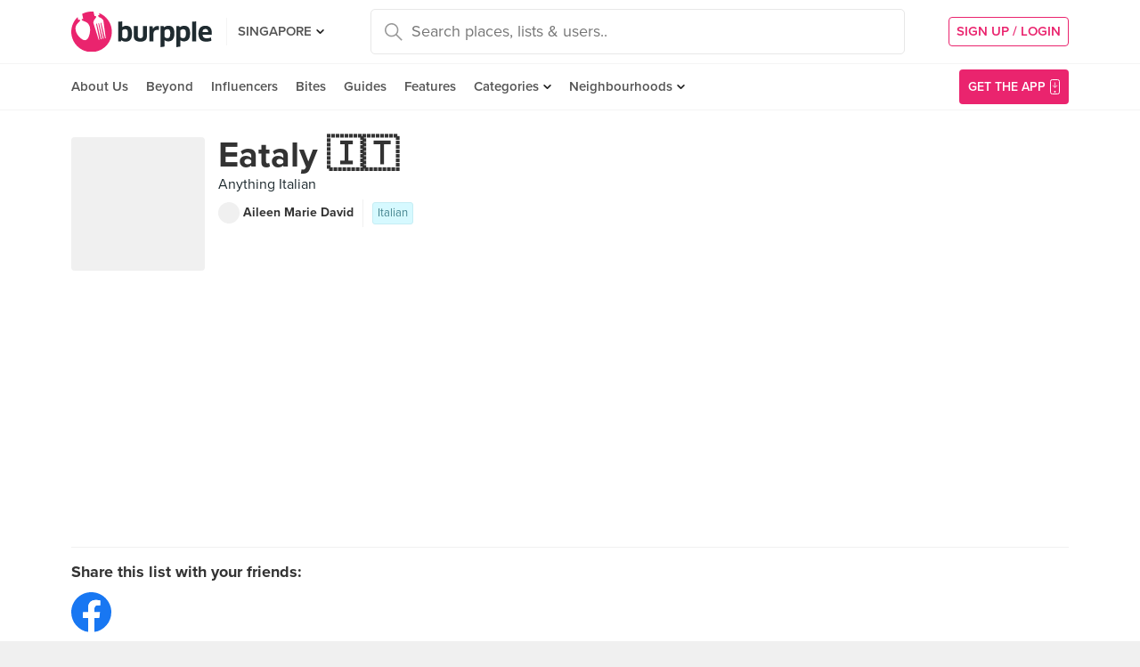

--- FILE ---
content_type: text/html; charset=utf-8
request_url: https://burpple.com/list/542819/eataly
body_size: 16355
content:
<!DOCTYPE html>
<html xmlns="http://www.w3.org/1999/xhtml" dir="ltr" lang="en-US"
      xmlns:fb="https://www.facebook.com/2008/fbml">
  <head prefix="og: http://ogp.me/ns#
    310916398920958: http://ogp.me/ns/apps/310916398920958#
    fb: http://ogp.me/ns/fb#
    website: http://ogp.me/ns/website#">
  <!-- Google tag (gtag.js) --> 
  <script async src="https://www.googletagmanager.com/gtag/js?id=G-SH20BJ6GF7" type="dd09ab1ae304142a68d03408-text/javascript"></script>
  <script type="dd09ab1ae304142a68d03408-text/javascript"> 
    window.dataLayer = window.dataLayer || [];
    function gtag(){dataLayer.push(arguments);}
    gtag('js', new Date());
    gtag('config', 'G-SH20BJ6GF7');
  </script>
  <!-- Google Tag Manager -->
  <script type="dd09ab1ae304142a68d03408-text/javascript">(function(w,d,s,l,i){w[l]=w[l]||[];w[l].push({'gtm.start':new Date().getTime(),event:'gtm.js'});var f=d.getElementsByTagName(s)[0],j=d.createElement(s),dl=l!='dataLayer'?'&l='+l:'';j.async=true;j.src='https://www.googletagmanager.com/gtm.js?id='+i+dl;f.parentNode.insertBefore(j,f);})(window,document,'script','dataLayer','GTM-WVWVRVMR');</script>
  <!-- End Google Tag Manager -->

  <meta charset="utf-8">
  
  <title>Eataly 🇮🇹 by Aileen Marie David | Italian | Burpple</title>
  <meta name="google-site-verification" content="QaviEiFyLSgSNsQ7N27UEggGn_17mviI1iVDdq7m2Y0" />
  <meta name="facebook-domain-verification" content="w8loek132rhhzkzjgoayke1sc08c0o" />
  <meta name="description" content="Eataly 🇮🇹 by Aileen Marie David. Anything Italian" />
  <meta name="keywords" content="eataly 🇮🇹, picolino (orchard), amò, bar cicheti, pasta fresca da salvatore (boat quay), brio - european street food &amp; coffee (jurong point), food guide, list of places to eat, list of restaurants" />
  <meta name="title" content="Eataly 🇮🇹 by Aileen Marie David | Italian | Burpple" />
  <meta http-equiv="X-UA-Compatible" content="IE=edge,chrome=1" />
  <meta http-equiv="Content-Type" content="text/html; charset=UTF-8" />
    <meta name="viewport" content="width=device-width, initial-scale=1, maximum-scale=1, user-scalable=no" />
  <meta name="author" content="" />
  <meta name="copyright" content="Copyright Burpple 2020. All Rights Reserved." />
  <meta name="twitter:card" content="photo" />
  <meta name="twitter:image:width" content="612" />
  <meta name="twitter:image:height" content="612" />
  <meta property="fb:app_id" content="310916398920958" />
  <meta property="og:site_name" content="Burpple" />
  <meta property="og:determiner" content="a" />
  <meta property="og:url" content="https://burpple.com/list/542819/eataly" />
        <meta property="og:title" content="Eataly 🇮🇹 by Aileen Marie David | Italian | Burpple" />
        <meta property="og:type" content="website" />
        <meta property="og:description" content="Anything Italian" />
        <meta property="og:image" itemprop="image" content="https://burpple-image.burpple.com/foods/1691629664_review_image1974512_original." />
  <meta name="apple-itunes-app" content="app-id=511999255" />
  <meta name="apple-mobile-web-app-capable" content="yes" />
  <meta property="al:ios:url" content="https://burpple.com/list/542819/eataly" />
  <meta property="al:ios:app_store_id" content="511999255" />
  <meta property="al:ios:app_name" content="Burpple" />
  <meta property="al:android:url" content="https://burpple.com/list/542819/eataly" />
  <meta property="al:android:package" content="com.burpple.app" />
  <meta property="al:android:app_name" content="Burpple" />

  <!-- HTML5 shim, for IE6-8 support of HTML5 elements -->
  <!--[if lt IE 9]>
    <script src="//cdnjs.cloudflare.com/ajax/libs/html5shiv/3.7.2/html5shiv.min.js"></script>
  <![endif]-->

  <link rel="shortcut icon" type="image/x-icon" href="/assets_dev/favicon-c699bb37a6c947bc2ff0f4964a7e6fc6be36c1aac0327caf2fc2b4fc7826a340.ico" />
    <link rel="stylesheet" media="all" href="/assets_dev/web/application-v2-5ec1a20e2d40d1ddfb4a4d082d1e1c14ab104397571a3f876152645f0370095f.css" />
    <link rel="preconnect" href="https://use.typekit.net/" crossorigin>
<style>
/* link tag preconnect to -> use.typekit.net */
/* copy from https://use.typekit.net/dge0qtu.css without @import, add font-display:swap; in each @font-face, then minify css */
@font-face{font-family:proxima-nova;src:url(https://use.typekit.net/af/71f83c/00000000000000003b9b093b/27/l?subset_id=2&fvd=n7&v=3) format("woff2"),url(https://use.typekit.net/af/71f83c/00000000000000003b9b093b/27/d?subset_id=2&fvd=n7&v=3) format("woff"),url(https://use.typekit.net/af/71f83c/00000000000000003b9b093b/27/a?subset_id=2&fvd=n7&v=3) format("opentype");font-style:normal;font-weight:700;font-display:swap}@font-face{font-family:proxima-nova;src:url(https://use.typekit.net/af/86b539/00000000000000003b9b093a/27/l?subset_id=2&fvd=i7&v=3) format("woff2"),url(https://use.typekit.net/af/86b539/00000000000000003b9b093a/27/d?subset_id=2&fvd=i7&v=3) format("woff"),url(https://use.typekit.net/af/86b539/00000000000000003b9b093a/27/a?subset_id=2&fvd=i7&v=3) format("opentype");font-style:italic;font-weight:700;font-display:swap}@font-face{font-family:proxima-nova;src:url(https://use.typekit.net/af/a3eee8/00000000000000003b9b093c/27/l?subset_id=2&fvd=n8&v=3) format("woff2"),url(https://use.typekit.net/af/a3eee8/00000000000000003b9b093c/27/d?subset_id=2&fvd=n8&v=3) format("woff"),url(https://use.typekit.net/af/a3eee8/00000000000000003b9b093c/27/a?subset_id=2&fvd=n8&v=3) format("opentype");font-style:normal;font-weight:800;font-display:swap}@font-face{font-family:proxima-nova;src:url(https://use.typekit.net/af/ed0e78/00000000000000003b9b0931/27/l?subset_id=2&fvd=n1&v=3) format("woff2"),url(https://use.typekit.net/af/ed0e78/00000000000000003b9b0931/27/d?subset_id=2&fvd=n1&v=3) format("woff"),url(https://use.typekit.net/af/ed0e78/00000000000000003b9b0931/27/a?subset_id=2&fvd=n1&v=3) format("opentype");font-style:normal;font-weight:100;font-display:swap}@font-face{font-family:proxima-nova;src:url(https://use.typekit.net/af/27776b/00000000000000003b9b0939/27/l?subset_id=2&fvd=n6&v=3) format("woff2"),url(https://use.typekit.net/af/27776b/00000000000000003b9b0939/27/d?subset_id=2&fvd=n6&v=3) format("woff"),url(https://use.typekit.net/af/27776b/00000000000000003b9b0939/27/a?subset_id=2&fvd=n6&v=3) format("opentype");font-style:normal;font-weight:600;font-display:swap}@font-face{font-family:proxima-nova;src:url(https://use.typekit.net/af/256534/00000000000000003b9b0938/27/l?subset_id=2&fvd=i6&v=3) format("woff2"),url(https://use.typekit.net/af/256534/00000000000000003b9b0938/27/d?subset_id=2&fvd=i6&v=3) format("woff"),url(https://use.typekit.net/af/256534/00000000000000003b9b0938/27/a?subset_id=2&fvd=i6&v=3) format("opentype");font-style:italic;font-weight:600;font-display:swap}@font-face{font-family:proxima-nova;src:url(https://use.typekit.net/af/4838bd/00000000000000003b9b0934/27/l?subset_id=2&fvd=n4&v=3) format("woff2"),url(https://use.typekit.net/af/4838bd/00000000000000003b9b0934/27/d?subset_id=2&fvd=n4&v=3) format("woff"),url(https://use.typekit.net/af/4838bd/00000000000000003b9b0934/27/a?subset_id=2&fvd=n4&v=3) format("opentype");font-style:normal;font-weight:400;font-display:swap}@font-face{font-family:proxima-nova;src:url(https://use.typekit.net/af/6aec08/00000000000000003b9b0935/27/l?subset_id=2&fvd=i4&v=3) format("woff2"),url(https://use.typekit.net/af/6aec08/00000000000000003b9b0935/27/d?subset_id=2&fvd=i4&v=3) format("woff"),url(https://use.typekit.net/af/6aec08/00000000000000003b9b0935/27/a?subset_id=2&fvd=i4&v=3) format("opentype");font-style:italic;font-weight:400;font-display:swap}@font-face{font-family:proxima-nova;src:url(https://use.typekit.net/af/437c3d/00000000000000003b9b0932/27/l?subset_id=2&fvd=n3&v=3) format("woff2"),url(https://use.typekit.net/af/437c3d/00000000000000003b9b0932/27/d?subset_id=2&fvd=n3&v=3) format("woff"),url(https://use.typekit.net/af/437c3d/00000000000000003b9b0932/27/a?subset_id=2&fvd=n3&v=3) format("opentype");font-style:normal;font-weight:300;font-display:swap}@font-face{font-family:ff-meta-serif-web-pro;src:url(https://use.typekit.net/af/608768/00000000000000003b9b06f3/27/l?subset_id=2&fvd=i5&v=3) format("woff2"),url(https://use.typekit.net/af/608768/00000000000000003b9b06f3/27/d?subset_id=2&fvd=i5&v=3) format("woff"),url(https://use.typekit.net/af/608768/00000000000000003b9b06f3/27/a?subset_id=2&fvd=i5&v=3) format("opentype");font-style:italic;font-weight:500;font-display:swap}@font-face{font-family:ff-meta-serif-web-pro;src:url(https://use.typekit.net/af/59164f/00000000000000003b9b06f6/27/l?subset_id=2&fvd=i7&v=3) format("woff2"),url(https://use.typekit.net/af/59164f/00000000000000003b9b06f6/27/d?subset_id=2&fvd=i7&v=3) format("woff"),url(https://use.typekit.net/af/59164f/00000000000000003b9b06f6/27/a?subset_id=2&fvd=i7&v=3) format("opentype");font-style:italic;font-weight:700;font-display:swap}@font-face{font-family:ff-meta-serif-web-pro;src:url(https://use.typekit.net/af/6da54c/00000000000000003b9b06f7/27/l?subset_id=2&fvd=n7&v=3) format("woff2"),url(https://use.typekit.net/af/6da54c/00000000000000003b9b06f7/27/d?subset_id=2&fvd=n7&v=3) format("woff"),url(https://use.typekit.net/af/6da54c/00000000000000003b9b06f7/27/a?subset_id=2&fvd=n7&v=3) format("opentype");font-style:normal;font-weight:700;font-display:swap}@font-face{font-family:ff-meta-serif-web-pro;src:url(https://use.typekit.net/af/8e6183/00000000000000003b9b06f2/27/l?subset_id=2&fvd=n5&v=3) format("woff2"),url(https://use.typekit.net/af/8e6183/00000000000000003b9b06f2/27/d?subset_id=2&fvd=n5&v=3) format("woff"),url(https://use.typekit.net/af/8e6183/00000000000000003b9b06f2/27/a?subset_id=2&fvd=n5&v=3) format("opentype");font-style:normal;font-weight:500;font-display:swap}.tk-proxima-nova{font-family:proxima-nova,"helvectica nene",sans-serif}.tk-ff-meta-serif-web-pro{font-family:ff-meta-serif-web-pro,serif}
</style>


  <link rel="manifest" href="/manifest.json">

  
  <link rel="canonical" href="https://burpple.com/list/542819/eataly" />

  <meta name="csrf-param" content="authenticity_token" />
<meta name="csrf-token" content="N33Y8hZrKjEMjPnmoo2LDNq8C2wz2T66ZlrDgJjEUI2qLAwe1xcbANaWHPivqVamSvPypSACDLDMvUF5oGd4HQ==" />

  <script type="dd09ab1ae304142a68d03408-text/javascript">
    // variables required by web/application.js or web/application_head
    viewport = "";
    window.BURPPLE_FACEBOOK_APP_ID   = "310916398920958";
    window.BURPPLE_GA_PROPERTY_ID    = "UA-26944976-4";
    window.BURPPLE_AMPLITUDE_WEB_API_KEY = "7d6212a836a2f52ed783dbb6006589ec";
    window.AMPLITUDE_COMBINED_API_KEY = "e8f477c00e71eb9f436193aad35994fb";
    window.BP_OPTIMIZE_CONTAINER_ID  = "GTM-PS29FTD";
    window.ROLLBAR_CLIENT_TOKEN = "596f6842d40d41d6a77a7f1c8acbd1b7";
    
  </script>
    <script src="/assets_dev/web/application_head-856dc3ac767c50cac2cda53fb00c9598a5e2102f98c055a5a9bb8e3112869aed.js" type="dd09ab1ae304142a68d03408-text/javascript"></script>
  <script type="application/ld+json">
    {
      "@context": "http://schema.org",
      "@type": "Organization",
      "url": "https://www.burpple.com/sg",
      "name": "Burpple",
      "description": "Discover where to eat in Singapore based on millions of community reviews. Find 1-for-1 restaurant deals, photos, reviews, cuisines, neighbourhoods across all restaurants, cafes and hawkers in Singapore.",
      "logo": "https://www.burpple.com/img/burpple.jpg",
      "sameAs": [
          "https://www.facebook.com/burpple",
          "https://www.twitter.com/burpple",
          "https://www.instagram.com/burpple"
      ]
    }
  </script>
  <script type="application/ld+json">
    {
      "@context": "https://schema.org",
      "@type": "WebSite",
      "url": "https://www.burpple.com/",
      "potentialAction": {
        "@type": "SearchAction",
        "target": "https://www.burpple.com/search/sg?q={search_term}",
        "query-input": "required name=search_term"
      }
    }
  </script>
  
  <script type="dd09ab1ae304142a68d03408-text/javascript">
var googletag = googletag || {};
googletag.cmd = googletag.cmd || [];

googletag.cmd.push(function() {
    googletag.pubads().enableSingleRequest();
    googletag.enableServices();
    googletag.pubads().addEventListener('slotRenderEnded', function(e) {
        adsNotBlocked = true;
    });
});
</script>

  <script type="dd09ab1ae304142a68d03408-text/javascript">
      googletag.cmd.push(function() {
          googletag.defineSlot('/21696709442/bb-large-rectangle', [300, 250], 'div-gpt-ad-1529377327143-0').addService(googletag.pubads());
          googletag.defineSlot('/21696709442/bb-sidebar', [300, 600], 'div-gpt-ad-1529377327143-1').addService(googletag.pubads());
      });

    setBurppleVar('box_id', 542819);
    setBurppleVar('box_name', "Eataly 🇮🇹");
  </script>



  <script type="dd09ab1ae304142a68d03408-text/javascript">
    ga('send', 'pageview');

  </script>


  <!-- Facebook Pixel Code -->
  <script type="dd09ab1ae304142a68d03408-text/javascript">
  !function(f,b,e,v,n,t,s){if(f.fbq)return;n=f.fbq=function(){n.callMethod?
  n.callMethod.apply(n,arguments):n.queue.push(arguments)};if(!f._fbq)f._fbq=n;
  n.push=n;n.loaded=!0;n.version='2.0';n.queue=[];t=b.createElement(e);t.async=!0;
  t.src=v;s=b.getElementsByTagName(e)[0];s.parentNode.insertBefore(t,s)}(window,
  document,'script','https://connect.facebook.net/en_US/fbevents.js');
  fbq('init', '235887433557547');
  fbq('track', 'PageView');
  fbq('track', 'ViewContent');
  </script>
  <noscript><img height="1" width="1" style="display:none"
  src="https://www.facebook.com/tr?id=235887433557547&ev=PageView&noscript=1"
  /></noscript>
  <!-- DO NOT MODIFY -->
  <!-- End Facebook Pixel Code -->

  <!-- Google AdSense -->
  <script async src="//pagead2.googlesyndication.com/pagead/js/adsbygoogle.js" type="dd09ab1ae304142a68d03408-text/javascript"></script>
  <script type="dd09ab1ae304142a68d03408-text/javascript">
      (adsbygoogle = window.adsbygoogle || []).push({
          google_ad_client: "ca-pub-3391950670100467",
      enable_page_level_ads: true
      });
  </script>
  <!-- End Google AdSense -->

  <!-- Doubleclick -->
  <script async='async' src='https://www.googletagservices.com/tag/js/gpt.js' type="dd09ab1ae304142a68d03408-text/javascript"></script>
</head>
<body class="web-boxes show preload">
  <!-- Google Tag Manager (noscript) -->
  <noscript><iframe src="https://www.googletagmanager.com/ns.html?id=GTM-PG8QW4JD"
  height="0" width="0" style="display:none;visibility:hidden"></iframe></noscript>
  <!-- End Google Tag Manager (noscript) -->
  <script type="dd09ab1ae304142a68d03408-text/javascript">
  window.impactifyTag = window.impactifyTag || [];
  impactifyTag.push({
      "appId": "xSt1719483930-ID.burpple.com",
      "format": "screen",
      "style": "inline",
      "slotId": "ad-unit-17194741382042",
      "onNoAd": function() {
        var adUnit = document.getElementById('ad-unit-17194741382042');
        adUnit.style.minHeight = '0';
        adUnit.style.height = '0';
        adUnit.style.margin = '0'; // Set minimum height to 0 if no ad is shown
      }
  });
  (function(d, s, id) {
      var js, ijs = d.getElementsByTagName(s)[0];
      if (d.getElementById(id)) return;
      js = d.createElement(s); js.id = id;
      js.src = 'https://ad.impactify.io/static/ad/tag.js';
      ijs.parentNode.insertBefore(js, ijs);
  }(document, 'script', 'impactify-sdk'));
  </script>
  
  <!-- Google Tag Manager (noscript) -->
  <noscript><iframe src=" "height="0" width="0" style="display:none;visibility:hidden"></iframe></noscript>
  <!-- End Google Tag Manager (noscript) -->

    
    <div class="navbar-innerpage">
  <div class="navbar-innerpage__navbar">
    <div class="container">

      <div class="logo">
        <a href="/sg"><img title="Burpple" alt="Burpple" src="/assets_dev/web/header/burpple-logo-4a7d4c6d11e7051be5519a1fef5f402febc7e9da4231e0cc9cb448b86f0245be.svg" /></a>
      </div>

      <div class="navBar-left-wrapper mobile-hide">
        <div class="navBar-shareBtns">
          <a target="_blank" title="Burpple SG Facebook" href="https://www.facebook.com/burpple"><div class="navBar-shareBtns-fb"></div></a>
          <a target="_blank" title="Burpple SG Instagram" href="https://www.instagram.com/burpple"><div class="navBar-shareBtns-ig"></div></a>
        </div>

        <div class="navBar-citySelector navBar-item--dropdown">
          <a href="/sg">SINGAPORE</a>
          <ul class="navBar-item-dropdownMenu">
              <li><a href="/kl">KUALA LUMPUR</a></li>
              <li><a href="/jb">JOHOR BAHRU</a></li>
              <li><a href="/mn">MANILA</a></li>
          </ul>
        </div>
      </div>

      <div class="navBar-citySelector navBar-citySelector-mobile desktop-hide">
        <span>SG</span>
        <ul class="navBar-citySelector__options">
          <li><strong><a href="/sg">Singapore</a></strong></li>
            <li><a href="/kl">Kuala Lumpur</a></li>
            <li><a href="/jb">Johor Bahru</a></li>
            <li><a href="/mn">Manila</a></li>
        </ul>
      </div>

      <!-- innerpage desktop search & mobile full-page style search with suggested terms -->
      <div class="searchBar mobile-hide">
        <div class="searchBar-container">
          <form data-source="header" id="searchBar-form" action="/search/sg" accept-charset="UTF-8" method="get"><input name="utf8" type="hidden" value="&#x2713;" />
            <input type="submit" name="commit" value="" class="searchBar-container-btn" data-disable-with="" />
            <input type="hidden" name="city_code" id="city_code" value="sg" />
            <input type="hidden" name="ll" id="ll" />
            <input type="text" name="q" id="q" placeholder="Search places, lists &amp; users.." data-required="true" class="searchBar-container-textfield" data-city-id="1" data-url="/autocomplete" />

            <div class="searchBar-close toggle-full-page-searchBar">
              <svg xmlns="http://www.w3.org/2000/svg" width="12" height="12" viewBox="0 0 12 12">
                <path fill="#555" fill-rule="nonzero" d="M.707 0L0 .707l.355.352L5.25 5.957 0 11.207l.707.707 5.25-5.25 4.895 4.899.355.351.707-.707-.351-.355-4.899-4.895 5.25-5.25L11.207 0l-5.25 5.25L1.059.355z"/>
              </svg>
            </div>
</form>        </div>
        <div class="searchBar-results-container">
          <div class="searchBar-results-suggested-terms searchBar-suggestions-terms desktop-hide">
              <div class="suggested-terms-title">POPULAR</div>
              <ul class="suggested-terms-list">
                    <li><a href="/search/sg?q=Newly+Opened">Newly Opened</a></li>
                    <li><a href="/search/sg?q=Trending">Trending</a></li>
                    <li><a href="/search/sg?q=Local+Delights">Local Delights</a></li>
              </ul>

              <div class="suggested-terms-title">YOU CAN ALSO TRY</div>
              <ul class="suggested-terms-list">
                  <li><a href="/search/sg?q=Nearby+Hawker">Nearby Hawker</a></li>
                  <li><a href="/search/sg?q=Bugis+Cafes">Bugis Cafes</a></li>
                  <li><a href="/search/sg?q=Japanese+in+Orchard">Japanese in Orchard</a></li>
              </ul>
          </div>
        </div>
      </div>

            <!-- innerpage desktop search & mobile full-page style search with suggested terms -->

      <a class="get-app-btn desktop-hide" href="/sg/mobile">
        Get App
</a>
      <div class="navBar-auth-area">
          <div class="navBar--session mobile-hide">
            <a class="navBar--session-signup" href="#modal--login">
              SIGN UP / LOGIN
            </a>
          </div>
      </div>

      <div class="search-btn toggle-full-page-searchBar desktop-hide">
        <svg xmlns="http://www.w3.org/2000/svg" width="20" height="20" viewBox="0 0 20 20">
          <path fill="#EA246E" fill-rule="nonzero" d="M7.776 0c4.287 0 7.777 3.49 7.777 7.776 0 1.863-.653 3.57-1.75 4.91L20 18.881 18.882 20l-6.197-6.197a7.716 7.716 0 0 1-4.909 1.75C3.49 15.553 0 12.063 0 7.776 0 3.49 3.49 0 7.776 0zm0 1.555a6.21 6.21 0 0 0-6.22 6.221 6.21 6.21 0 0 0 6.22 6.222 6.21 6.21 0 0 0 6.222-6.222 6.21 6.21 0 0 0-6.222-6.22z"/>
        </svg>
      </div>

    </div>
  </div>

  <div class="navbar-innerpage__menu">
    <div class="container">
      <div class="main-links">

          <div class="main-links__item">
            <a href="https://burpple.com/about-us">About Us</a>
          </div>

          <div class="main-links__item">
            <a href="https://burpple.com/beyond">Beyond</a>
          </div>

          <div class="main-links__item">
            <a href="https://www.burpple.com/burpple-influencers">Influencers</a>
          </div>

          <div class="main-links__item">
            <a href="https://bites.burpple.com">Bites</a>
          </div>

        <!-- <div class="main-links__item">
          <a href="/sg/hot">HOT 100</a>
        </div> -->
        <div class="main-links__item">
          <a href="/guides/sg">Guides</a>
        </div>
        <div class="main-links__item">
          <a href="/features">Features</a>
        </div>
        <div class="main-links__item navBar-item--dropdown">
          <a href="/categories/sg">Categories</a>
          <ul class="navBar-item-dropdownMenu mobile-hide">
            <li><a href="/categories/sg/burpple-guides">Burpple Guides</a></li>
            <li><a href="/categories/sg/newly-opened">Newly Opened</a></li>
            <li><a href="/categories/sg/healthier-choice">Healthier Choice</a></li>
            <li><a href="/categories/sg/breakfast-and-brunch">Breakfast &amp; Brunch</a></li>
            <li><a href="/categories/sg/coffee">Cafe</a></li>
            <li><a href="/categories/sg/halal">Halal</a></li>
            <li><a href="/categories/sg/japanese">Japanese</a></li>
            <li><a href="/categories/sg/1-for-1-deals-only">1 For 1 Deals</a></li>
            <li><a href="/categories/sg/bakery">Bakery</a></li>
            <li><a href="/categories/sg/beyond-exclusive-deals">Beyond Exclusive Deals</a></li>
            <li><a href="/categories/sg/bites">Bites</a></li>
            <li><a href="/categories/sg/bread-pastries">Bread Pastry Cake</a></li>
            <li><a href="/categories/sg/bubble-tea">Bubble Tea</a></li>
            <li><a href="/categories/sg/buffets">Buffet</a></li>
            <li><a href="/categories/sg/1-for-1-deals">Burpple Beyond Deals 💰</a></li>
            <li><a href="/categories/sg/cakes">Cake</a></li>
            <li><a href="/categories/sg/char-kway-teow">Char Kway Teow</a></li>
            <li><a href="/categories/sg/cheap-and-good">Cheap &amp; Good</a></li>
            <li><a href="/categories/sg/chinese">Chinese</a></li>
            <li><a href="/categories/sg/chirashi">Chirashi</a></li>
            <li><a href="/categories/sg/cocktails">Cocktails</a></li>
            <li><a href="/categories/sg/craft-beer">Craft Beer</a></li>
            <li><a href="/categories/sg/date-night">Date Night</a></li>
            <li><a href="/categories/sg/delivery">Delivery</a></li>
            <li><a href="/categories/sg/desserts">Dessert</a></li>
            <li><a href="/categories/sg/dim-sum">Dim Sum</a></li>
            <li><a href="/categories/sg/filipino">Filipino</a></li>
            <li><a href="/categories/sg/french">French</a></li>
            <li><a href="/categories/sg/fruit-tea">Fruit Tea</a></li>
            <li><a href="/categories/sg/hawker-fare">Hawker/Kopitiam</a></li>
            <li><a href="/categories/sg/hunan">Hunan</a></li>
            <li><a href="/categories/sg/ice-cream-yoghurt">Ice Cream &amp; Yoghurt</a></li>
            <li><a href="/categories/sg/korean">Korean</a></li>
            <li><a href="/categories/sg/late-night">Late Night</a></li>
            <li><a href="/categories/sg/malay">Malay</a></li>
            <li><a href="/categories/sg/mooncake">Mooncake</a></li>
            <li><a href="/categories/sg/muslim-owned">Muslim Owned</a></li>
            <li><a href="/categories/sg/pet-friendly">Pet-Friendly</a></li>
            <li><a href="/categories/sg/sichuan">Sichuan</a></li>
            <li><a href="/categories/sg/sustainable-dining">Sustainable Dining on Beyond</a></li>
            <li><a href="/categories/sg/1-for-1%20Takeaway">Takeaway Option</a></li>
            <li><a href="/categories/sg/thai">Thai</a></li>
            <li><a href="/categories/sg/vegan">Vegan</a></li>
            <li><a href="/categories/sg/vegan-options">Vegan friendly</a></li>
            <li><a href="/categories/sg/vegetarian">Vegetarian</a></li>
            <li><a href="/categories/sg/vegetarian-options">Vegetarian friendly</a></li>
            <li><a href="/categories/sg/vouchers">Vouchers</a></li>
            <li><a href="/categories/sg/waffles">Waffles</a></li>
            <li><a href="/categories/sg/zi-char">Zi Char</a></li>
            <li class="navBar-item-dropdownMenu--separatorTop navBar-item-dropdownMenu--footer">
              <a href="/categories/sg">All Categories &#155;</a>
            </li>
          </ul>
        </div>
        <div class="main-links__item navBar-item--dropdown">
          <a href="/neighbourhoods/sg">Neighbourhoods</a>
          <ul class="navBar-item-dropdownMenu mobile-hide">
            <li><a href="/neighbourhoods/sg/bartley">Bartley</a></li>
            <li><a href="/neighbourhoods/sg/bayfront">Bayfront</a></li>
            <li><a href="/neighbourhoods/sg/beauty-world">Beauty World</a></li>
            <li><a href="/neighbourhoods/sg/bedok-reservoir">Bedok Reservoir</a></li>
            <li><a href="/neighbourhoods/sg/braddell">Braddell</a></li>
            <li><a href="/neighbourhoods/sg/buangkok">Buangkok</a></li>
            <li><a href="/neighbourhoods/sg/bugis">Bugis</a></li>
            <li><a href="/neighbourhoods/sg/bukit-gombak">Bukit Gombak</a></li>
            <li><a href="/neighbourhoods/sg/china-square-central">China Square Central</a></li>
            <li><a href="/neighbourhoods/sg/chinese-garden">Chinese Garden</a></li>
            <li class="navBar-item-dropdownMenu--separatorTop navBar-item-dropdownMenu--footer">
              <a href="/neighbourhoods/sg">All Neighbourhoods &#155;</a>
            </li>
          </ul>
        </div>

          <div class="main-links__item">
            <a class="burpple-pink desktop-hide" href="#modal--login">
              SIGN UP / LOGIN
            </a>
          </div>
      </div>

      <a class="get-app-btn mobile-hide" href="/sg/mobile">
        <div style="margin-right: 5px;">Get the App</div>
        <img src="[data-uri]" data-src="/assets_dev/web/header/icon-3537bd363e1d92b6040fb34eb226bba1531eea5390235b1ed85fdb14cd79054f.svg" class="lazy-load navBar-downloadApp-icon" />
</a>
    </div>
  </div>

</div>



  


<div class="page">

<div class="content">
<div class="contentMovable">

  <div class="boxHeaderWrapper">
      <div class="container">
        <div class="row">
          <div class="col">
            
          </div>
        </div>
      </div>
    <div class="container">
      <div class="fullWidth">
        <div class="boxHeader">
          <div class="boxHeader-card">
            <div class="boxHeader-card-header">
                <div class="headerWithImg">
                  <div class="headerWithImg-img">
                    <img src="[data-uri]" data-src="https://burpple-image.burpple.com/foods/1691629664_review_image1974512_original.?w=300&amp;fit=crop&amp;q=80&amp;auto=format" class="lazy-load" alt="Eataly 🇮🇹" />
                  </div>
                  <div class="headerWithImg-body clearfix">
                    <h1 class="headingXLarge"><a class="a--grey" href="/list/542819/eataly">Eataly 🇮🇹</a></h1>
                    <div class="boxHeader-card-header-description">
                      Anything Italian
                    </div>
                    <a href="/@reemuuh">
                      <div class="boxHeader-card-header-user">
                        <div class="boxHeader-card-header-user-avatar">
                          <img src="[data-uri]" data-src="https://burpple-image.burpple.com/users/fd93668b1cb1f551211121_original.?w=24&amp;h=24&amp;fit=crop&amp;q=80&amp;auto=format" class="lazy-load" alt="Aileen Marie David" />
                        </div>
                        <div class="boxHeader-card-header-user-name">
                          Aileen Marie David
                        </div>
                      </div>
</a>                    <div class="boxHeader-card-header-categories">
                      <a class="label--pill label--pull--categoryTags" href="/categories/sg/italian">Italian</a>
                    </div>
                  </div>
                </div>
            </div>
            <div class="boxHeader-card-social">
              <div class="sharing-section" data-source="guide" data-url="https://burpple.com/list/542819/eataly">

    <div class="sharing-section__title">Share this list with your friends:</div>

  <div class="sharing-section__detail">
    <a class="share-item share-link--popup" target="_blank" data-target="facebook" href="https://www.facebook.com/sharer.php?u=https://burpple.com/list/542819/eataly"><img src="[data-uri]" data-src="/assets_dev/web/beyond/share-facebook-7ba2a5df02b3b0bdb05f8f941a5d9471614f955346950c3bd276b39a24ca08b4.svg" class="lazy-load" alt="share to facebook" /></a>
    <a class="share-item share-link--popup" target="_blank" data-target="twitter" href="https://twitter.com/share?text=Eataly 🇮🇹&amp;url=https://burpple.com/list/542819/eataly"><img src="[data-uri]" data-src="/assets_dev/web/beyond/share-twitter-9ba63c2817d46882d2ea26b7322defee54bfc030d96ee111a3c5ec6d8f739b32.svg" class="lazy-load" alt="share to twitter" /></a>
    <a class="share-item share-link--popup" target="_blank" data-action="share/whatsapp/share" data-target="whatsapp" href="whatsapp://send?text=https://burpple.com/list/542819/eataly Eataly 🇮🇹"><img src="[data-uri]" data-src="/assets_dev/web/beyond/share-whatsapp-c7bd5780ce9a6ec26b864368fbd43c5ad2e7f7386746c3edd0cf3c7636e62d3f.svg" class="lazy-load" alt="share to whatsapp" /></a>
    <a class="share-item share-link--popup" target="_blank" data-target="telegram" href="https://telegram.me/share/url?url=https://burpple.com/list/542819/eataly&amp;text=Eataly 🇮🇹"><img src="[data-uri]" data-src="/assets_dev/web/beyond/share-telegram-d2fe36f73d3448c9a674eef8ce5583fbf03009b79f48cd626b0903a5802f8915.svg" class="lazy-load" alt="share to telegram" /></a>
    <div class="share-item native-share" style="display:none;" data-target="others"><img src="[data-uri]" data-src="/assets_dev/web/beyond/share-native-061241b77a946457fb0b324ff6589d7601bdd8f9e9dc54b46d784b8d1672733b.svg" class="lazy-load" alt="share" /></div>
  </div>
</div>

            </div>
          </div>
        </div>
      </div>
    </div>
  </div>

  <div class="boxFoods">
  <div class="container">
  <div class="row">
    <div class="col-lg-8 ">

          <div class="collection-feed collection-feed--reviews" id="reviews">
            <div class="collection-feed__body" id="foodMasonry">
              
<div class="food card feed-item">

    <div class="food-venue">
      <a href="/brio-european-street-food-coffee?bp_ref=%2Flist%2F499145%2Fpasta">
        <div class="food-venue-detail-wrapper">
          <img src="[data-uri]" data-src="https://burpple-image.burpple.com/foods/1691629664_review_image1974512_original.?w=80&amp;h=80&amp;fit=crop&amp;q=80&amp;auto=format" class="lazy-load food-venue-avatar" alt="Brio - European Street Food &amp; Coffee (Jurong Point)" />

          <div class="food-venue-detail">
            <div class="food-venue-detail--title">
              Brio - European Street Food &amp; Coffee (Jurong Point)
            </div>
            <div class="food-venue-detail--address">
              1 Jurong West Central 2, Singapore
            </div>
          </div>
        </div>
</a>
      <div class="food-venue-actions">
        <button class="btn--wishBtn" data-target="/191068/wishes" data-method="post" data-wished="false" data-venue-id="191068" data-venue-name="Brio - European Street Food &amp; Coffee (Jurong Point)"></button>
      </div>
    </div>

  <div class="food-image">
    <a href="/f/tW0mVGle">
      <picture>
        <img src="https://burpple-image.burpple.com/foods/1691629664_review_image1974512_original.?w=20&amp;fit=crop&amp;q=80&amp;auto=format" data-src="https://burpple-image.burpple.com/foods/1691629664_review_image1974512_original.?w=420&amp;dpr=1&amp;fit=crop&amp;q=80&amp;auto=format" data-srcset="https://burpple-image.burpple.com/foods/1691629664_review_image1974512_original.?w=420&amp;dpr=1&amp;fit=crop&amp;q=80&amp;auto=format 1x, https://burpple-image.burpple.com/foods/1691629664_review_image1974512_original.?w=420&amp;dpr=2&amp;fit=crop&amp;q=80&amp;auto=format 2x, https://burpple-image.burpple.com/foods/1691629664_review_image1974512_original.?w=420&amp;dpr=3&amp;fit=crop&amp;q=80&amp;auto=format 3x" class="lazy-load" alt="Smoked Turkey Linguine Carbonara ($15.80++)" sizes="100vw" />
      </picture>
</a>  </div>

  <div class="card-body">
    <div class="food-actions card-item" data-venue-id="191068">
      <button class="btn--likeBtn" data-get="/f/1974512/get" data-target="/f/1974512/likes" data-method="post" data-liked=""></button>
    </div>

    <div class="food-content card-item">
      <div class="food-description">
        <div class="food-description-title"><a href="/f/tW0mVGle">Smoked Turkey Linguine Carbonara ($15.80++)</a></div>
        <div class="food-description-body"><p>Last dish from my Brio series! Lol. Creamy carbonara served with turkey bacon, edamame and leeks. Nothing new except for the tempura crisps giving a good textural bite</p>

<p>Overall a decent place with reasonable pricing :)</p>

<p>———</p>

<p>📍 Brio
<br />1 Jurong West Central 2, 02-24/K5 Jurong Point, Singapore 648886
<br />Floor 2 · Jurong Point</p>

<p>#burpplesg #brio</p></div>
      </div>
      <div class="food-activity">
        <div class="food-activity-like">
            <span>1 Like</span>
        </div>
        <div class="food-activity-reburp">
        </div>
      </div>
    </div>

    <div class="food-user card-item">
      <div class="card-item-set--link-image">
        <a href="/@reemuuh">
          <img src="[data-uri]" data-src="https://burpple-image.burpple.com/users/fd93668b1cb1f551211121_original.?w=58&amp;h=58&amp;fit=crop&amp;q=80&amp;auto=format" class="lazy-load card-item-set--link-image-profile" alt="Aileen Marie David" />
</a>      </div>

      <div class="card-item-set--link-details">
        <div class="card-item-set--link-title">
          <a href="/@reemuuh">Aileen Marie David</a>
        </div>
          <div class="card-item-set--link-main">
            <a href="/badges-and-levels">Level 7 Burppler</a> &middot; 355 Reviews
          </div>
        <div class="card-item-set--link-subtitle">
          Aug 10, 2023
          &middot;
            <a href="/list/542819/eataly">
              <span class="food-box-name">Eataly 🇮🇹</span>
</a>        </div>
      </div>
    </div>


  </div>
</div>

<div class="food card feed-item">

    <div class="food-venue">
      <a href="/brio-european-street-food-coffee?bp_ref=%2Flist%2F499145%2Fpasta">
        <div class="food-venue-detail-wrapper">
          <img src="[data-uri]" data-src="https://burpple-image.burpple.com/foods/1691629664_review_image1974512_original.?w=80&amp;h=80&amp;fit=crop&amp;q=80&amp;auto=format" class="lazy-load food-venue-avatar" alt="Brio - European Street Food &amp; Coffee (Jurong Point)" />

          <div class="food-venue-detail">
            <div class="food-venue-detail--title">
              Brio - European Street Food &amp; Coffee (Jurong Point)
            </div>
            <div class="food-venue-detail--address">
              1 Jurong West Central 2, Singapore
            </div>
          </div>
        </div>
</a>
      <div class="food-venue-actions">
        <button class="btn--wishBtn" data-target="/191068/wishes" data-method="post" data-wished="false" data-venue-id="191068" data-venue-name="Brio - European Street Food &amp; Coffee (Jurong Point)"></button>
      </div>
    </div>

  <div class="food-image">
    <a href="/f/vVTMDRGZ">
      <picture>
        <img src="https://burpple-image.burpple.com/foods/1691410873_review_image1974321_original.?w=20&amp;fit=crop&amp;q=80&amp;auto=format" data-src="https://burpple-image.burpple.com/foods/1691410873_review_image1974321_original.?w=420&amp;dpr=1&amp;fit=crop&amp;q=80&amp;auto=format" data-srcset="https://burpple-image.burpple.com/foods/1691410873_review_image1974321_original.?w=420&amp;dpr=1&amp;fit=crop&amp;q=80&amp;auto=format 1x, https://burpple-image.burpple.com/foods/1691410873_review_image1974321_original.?w=420&amp;dpr=2&amp;fit=crop&amp;q=80&amp;auto=format 2x, https://burpple-image.burpple.com/foods/1691410873_review_image1974321_original.?w=420&amp;dpr=3&amp;fit=crop&amp;q=80&amp;auto=format 3x" class="lazy-load" alt="Wagyu Bolognese Penne ($16.80++)" sizes="100vw" />
      </picture>
</a>  </div>

  <div class="card-body">
    <div class="food-actions card-item" data-venue-id="191068">
      <button class="btn--likeBtn" data-get="/f/1974321/get" data-target="/f/1974321/likes" data-method="post" data-liked=""></button>
    </div>

    <div class="food-content card-item">
      <div class="food-description">
        <div class="food-description-title"><a href="/f/vVTMDRGZ">Wagyu Bolognese Penne ($16.80++)</a></div>
        <div class="food-description-body"><p>Only appreciated it post-reheat, as we were already so full!</p>

<p>Thick beef ragout with mushroom toppings and generous parmesan shavings. Tying all these together is their flavourful basil pesto</p>

<p>Enjoyed the dish but nothing specially notable</p>

<p>———</p>

<p>📍 Brio
<br />1 Jurong West Central 2, 02-24/K5 Jurong Point, Singapore 648886
<br />Floor 2 · Jurong Point</p>

<p>#burpplesg #brio</p></div>
      </div>
      <div class="food-activity">
        <div class="food-activity-like">
            <span>1 Like</span>
        </div>
        <div class="food-activity-reburp">
        </div>
      </div>
    </div>

    <div class="food-user card-item">
      <div class="card-item-set--link-image">
        <a href="/@reemuuh">
          <img src="[data-uri]" data-src="https://burpple-image.burpple.com/users/fd93668b1cb1f551211121_original.?w=58&amp;h=58&amp;fit=crop&amp;q=80&amp;auto=format" class="lazy-load card-item-set--link-image-profile" alt="Aileen Marie David" />
</a>      </div>

      <div class="card-item-set--link-details">
        <div class="card-item-set--link-title">
          <a href="/@reemuuh">Aileen Marie David</a>
        </div>
          <div class="card-item-set--link-main">
            <a href="/badges-and-levels">Level 7 Burppler</a> &middot; 355 Reviews
          </div>
        <div class="card-item-set--link-subtitle">
          Aug 7, 2023
          &middot;
            <a href="/list/542819/eataly">
              <span class="food-box-name">Eataly 🇮🇹</span>
</a>        </div>
      </div>
    </div>


  </div>
</div>

<div class="food card feed-item">

    <div class="food-venue">
      <a href="/brio-european-street-food-coffee?bp_ref=%2Flist%2F499145%2Fpasta">
        <div class="food-venue-detail-wrapper">
          <img src="[data-uri]" data-src="https://burpple-image.burpple.com/foods/1691629664_review_image1974512_original.?w=80&amp;h=80&amp;fit=crop&amp;q=80&amp;auto=format" class="lazy-load food-venue-avatar" alt="Brio - European Street Food &amp; Coffee (Jurong Point)" />

          <div class="food-venue-detail">
            <div class="food-venue-detail--title">
              Brio - European Street Food &amp; Coffee (Jurong Point)
            </div>
            <div class="food-venue-detail--address">
              1 Jurong West Central 2, Singapore
            </div>
          </div>
        </div>
</a>
      <div class="food-venue-actions">
        <button class="btn--wishBtn" data-target="/191068/wishes" data-method="post" data-wished="false" data-venue-id="191068" data-venue-name="Brio - European Street Food &amp; Coffee (Jurong Point)"></button>
      </div>
    </div>

  <div class="food-image">
    <a href="/f/sZ4di1YN">
      <picture>
        <img src="https://burpple-image.burpple.com/foods/1691193561_review_image1974070_original.?w=20&amp;fit=crop&amp;q=80&amp;auto=format" data-src="https://burpple-image.burpple.com/foods/1691193561_review_image1974070_original.?w=420&amp;dpr=1&amp;fit=crop&amp;q=80&amp;auto=format" data-srcset="https://burpple-image.burpple.com/foods/1691193561_review_image1974070_original.?w=420&amp;dpr=1&amp;fit=crop&amp;q=80&amp;auto=format 1x, https://burpple-image.burpple.com/foods/1691193561_review_image1974070_original.?w=420&amp;dpr=2&amp;fit=crop&amp;q=80&amp;auto=format 2x, https://burpple-image.burpple.com/foods/1691193561_review_image1974070_original.?w=420&amp;dpr=3&amp;fit=crop&amp;q=80&amp;auto=format 3x" class="lazy-load" alt="Risotto ($15.80++*)" sizes="100vw" />
      </picture>
</a>  </div>

  <div class="card-body">
    <div class="food-actions card-item" data-venue-id="191068">
      <button class="btn--likeBtn" data-get="/f/1974070/get" data-target="/f/1974070/likes" data-method="post" data-liked=""></button>
    </div>

    <div class="food-content card-item">
      <div class="food-description">
        <div class="food-description-title"><a href="/f/sZ4di1YN">Risotto ($15.80++*)</a></div>
        <div class="food-description-body"><p>Very rich tomato and seafood taste from this risotto. Rice were cooked to perfection and not mushy at all. Served with some fresh and plump shrimps and topped with, yet again, my favorite greens - rockets lol</p>

<p>*Can’t seem to find the exact risotto that they served to us that time from the menu now, as this doesn’t have scallops nor edamame</p>

<p>———</p>

<p>📍 Brio
<br />1 Jurong West Central 2, 02-24/K5 Jurong Point, Singapore 648886
<br />Floor 2 · Jurong Point</p>

<p>#burpplesg #brio</p></div>
      </div>
      <div class="food-activity">
        <div class="food-activity-like">
            <span>1 Like</span>
        </div>
        <div class="food-activity-reburp">
        </div>
      </div>
    </div>

    <div class="food-user card-item">
      <div class="card-item-set--link-image">
        <a href="/@reemuuh">
          <img src="[data-uri]" data-src="https://burpple-image.burpple.com/users/fd93668b1cb1f551211121_original.?w=58&amp;h=58&amp;fit=crop&amp;q=80&amp;auto=format" class="lazy-load card-item-set--link-image-profile" alt="Aileen Marie David" />
</a>      </div>

      <div class="card-item-set--link-details">
        <div class="card-item-set--link-title">
          <a href="/@reemuuh">Aileen Marie David</a>
        </div>
          <div class="card-item-set--link-main">
            <a href="/badges-and-levels">Level 7 Burppler</a> &middot; 355 Reviews
          </div>
        <div class="card-item-set--link-subtitle">
          Aug 5, 2023
          &middot;
            <a href="/list/542819/eataly">
              <span class="food-box-name">Eataly 🇮🇹</span>
</a>        </div>
      </div>
    </div>


  </div>
</div>

<div class="food card feed-item">

    <div class="food-venue">
      <a href="/picolino-orchard?bp_ref=%2Flist%2F536947">
        <div class="food-venue-detail-wrapper">
          <img src="[data-uri]" data-src="https://burpple-image.burpple.com/venues/logo-jpg_222864_original?w=80&amp;h=80&amp;fit=crop&amp;q=100&amp;auto=format" class="lazy-load food-venue-avatar" alt="Picolino (Orchard)" />

          <div class="food-venue-detail">
            <div class="food-venue-detail--title">
              Picolino (Orchard)
            </div>
            <div class="food-venue-detail--address">
              1 Scotts Road, Singapore
            </div>
          </div>
        </div>
</a>
      <div class="food-venue-actions">
        <button class="btn--wishBtn" data-target="/222864/wishes" data-method="post" data-wished="false" data-venue-id="222864" data-venue-name="Picolino (Orchard)"></button>
      </div>
    </div>

  <div class="food-image">
    <a href="/f/SwpGn7dt">
      <picture>
        <img src="https://burpple-image.burpple.com/foods/1689170162_review_image1972489_original.?w=20&amp;fit=crop&amp;q=80&amp;auto=format" data-src="https://burpple-image.burpple.com/foods/1689170162_review_image1972489_original.?w=420&amp;dpr=1&amp;fit=crop&amp;q=80&amp;auto=format" data-srcset="https://burpple-image.burpple.com/foods/1689170162_review_image1972489_original.?w=420&amp;dpr=1&amp;fit=crop&amp;q=80&amp;auto=format 1x, https://burpple-image.burpple.com/foods/1689170162_review_image1972489_original.?w=420&amp;dpr=2&amp;fit=crop&amp;q=80&amp;auto=format 2x, https://burpple-image.burpple.com/foods/1689170162_review_image1972489_original.?w=420&amp;dpr=3&amp;fit=crop&amp;q=80&amp;auto=format 3x" class="lazy-load" alt="Squid Ink Risotto ($24++)" sizes="100vw" />
      </picture>
</a>  </div>

  <div class="card-body">
    <div class="food-actions card-item" data-venue-id="222864">
      <button class="btn--likeBtn" data-get="/f/1972489/get" data-target="/f/1972489/likes" data-method="post" data-liked=""></button>
    </div>

    <div class="food-content card-item">
      <div class="food-description">
        <div class="food-description-title"><a href="/f/SwpGn7dt">Squid Ink Risotto ($24++)</a></div>
        <div class="food-description-body"><p>Always see online reviews that Picolino’s pasta dishes are average, but I reckon this dish isn’t! Loved the prominent squid ink taste from the rice plus the generous crispy calamari on top. Lemon zest on the side breaks the squid taste when it gets too overpowering</p>

<p>———</p>

<p>📍 Picolino
<br />1 Scotts Rd, 03-23/24 Shaw Centre, Singapore 228208</p>

<p>#burpplesg #picolino </p></div>
      </div>
      <div class="food-activity">
        <div class="food-activity-like">
            <span>2 Likes</span>
        </div>
        <div class="food-activity-reburp">
        </div>
      </div>
    </div>

    <div class="food-user card-item">
      <div class="card-item-set--link-image">
        <a href="/@reemuuh">
          <img src="[data-uri]" data-src="https://burpple-image.burpple.com/users/fd93668b1cb1f551211121_original.?w=58&amp;h=58&amp;fit=crop&amp;q=80&amp;auto=format" class="lazy-load card-item-set--link-image-profile" alt="Aileen Marie David" />
</a>      </div>

      <div class="card-item-set--link-details">
        <div class="card-item-set--link-title">
          <a href="/@reemuuh">Aileen Marie David</a>
        </div>
          <div class="card-item-set--link-main">
            <a href="/badges-and-levels">Level 7 Burppler</a> &middot; 355 Reviews
          </div>
        <div class="card-item-set--link-subtitle">
          Jul 12, 2023
          &middot;
            <a href="/list/542819/eataly">
              <span class="food-box-name">Eataly 🇮🇹</span>
</a>        </div>
      </div>
    </div>


  </div>
</div>

<div class="food card feed-item">

    <div class="food-venue">
      <a href="/picolino-orchard?bp_ref=%2Flist%2F536947">
        <div class="food-venue-detail-wrapper">
          <img src="[data-uri]" data-src="https://burpple-image.burpple.com/venues/logo-jpg_222864_original?w=80&amp;h=80&amp;fit=crop&amp;q=100&amp;auto=format" class="lazy-load food-venue-avatar" alt="Picolino (Orchard)" />

          <div class="food-venue-detail">
            <div class="food-venue-detail--title">
              Picolino (Orchard)
            </div>
            <div class="food-venue-detail--address">
              1 Scotts Road, Singapore
            </div>
          </div>
        </div>
</a>
      <div class="food-venue-actions">
        <button class="btn--wishBtn" data-target="/222864/wishes" data-method="post" data-wished="false" data-venue-id="222864" data-venue-name="Picolino (Orchard)"></button>
      </div>
    </div>

  <div class="food-image">
    <a href="/f/gAsXKJvq">
      <picture>
        <img src="https://burpple-image.burpple.com/foods/1688611426_review_image1971963_original.?w=20&amp;fit=crop&amp;q=80&amp;auto=format" data-src="https://burpple-image.burpple.com/foods/1688611426_review_image1971963_original.?w=420&amp;dpr=1&amp;fit=crop&amp;q=80&amp;auto=format" data-srcset="https://burpple-image.burpple.com/foods/1688611426_review_image1971963_original.?w=420&amp;dpr=1&amp;fit=crop&amp;q=80&amp;auto=format 1x, https://burpple-image.burpple.com/foods/1688611426_review_image1971963_original.?w=420&amp;dpr=2&amp;fit=crop&amp;q=80&amp;auto=format 2x, https://burpple-image.burpple.com/foods/1688611426_review_image1971963_original.?w=420&amp;dpr=3&amp;fit=crop&amp;q=80&amp;auto=format 3x" class="lazy-load" alt="Burrata Pizza ($28++)" sizes="100vw" />
      </picture>
</a>  </div>

  <div class="card-body">
    <div class="food-actions card-item" data-venue-id="222864">
      <button class="btn--likeBtn" data-get="/f/1971963/get" data-target="/f/1971963/likes" data-method="post" data-liked=""></button>
    </div>

    <div class="food-content card-item">
      <div class="food-description">
        <div class="food-description-title"><a href="/f/gAsXKJvq">Burrata Pizza ($28++)</a></div>
        <div class="food-description-body"><p>Showcasing this creamy ball of goodness ✨</p>

<p>Always on the lookout for anything burrata! Lol. This one is GOOD ‼️ Creamy and milky ball of burrata on top of freshly baked pizza with garlic parsley chimichurri, and tomato pesto. We opted to add prosciutto ham ($8) for the savoury contrast. Arguably my fave burrata pizza here so far</p>

<p>Alsoooo 20% off for #BurppleBeyond (M-Th) on pasta/pizza. Maybe it’s really time for me to avail 😂</p>

<p>———</p>

<p>📍 Picolino
<br />1 Scotts Rd, 03-23/24 Shaw Centre, Singapore 228208</p>

<p>#burpplesg #picolino </p></div>
      </div>
      <div class="food-activity">
        <div class="food-activity-like">
        </div>
        <div class="food-activity-reburp">
        </div>
      </div>
    </div>

    <div class="food-user card-item">
      <div class="card-item-set--link-image">
        <a href="/@reemuuh">
          <img src="[data-uri]" data-src="https://burpple-image.burpple.com/users/fd93668b1cb1f551211121_original.?w=58&amp;h=58&amp;fit=crop&amp;q=80&amp;auto=format" class="lazy-load card-item-set--link-image-profile" alt="Aileen Marie David" />
</a>      </div>

      <div class="card-item-set--link-details">
        <div class="card-item-set--link-title">
          <a href="/@reemuuh">Aileen Marie David</a>
        </div>
          <div class="card-item-set--link-main">
            <a href="/badges-and-levels">Level 7 Burppler</a> &middot; 355 Reviews
          </div>
        <div class="card-item-set--link-subtitle">
          Jul 6, 2023
          &middot;
            <a href="/list/542819/eataly">
              <span class="food-box-name">Eataly 🇮🇹</span>
</a>        </div>
      </div>
    </div>


  </div>
</div>

<div class="food card feed-item">

    <div class="food-venue">
      <a href="/bar-cicheti?bp_ref=%2Flist%2F462191%2Fa-passion-for-italian">
        <div class="food-venue-detail-wrapper">
          <img src="[data-uri]" data-src="https://burpple-image.burpple.com/foods/1677930669_review_image1963164_original.?w=80&amp;h=80&amp;fit=crop&amp;q=80&amp;auto=format" class="lazy-load food-venue-avatar" alt="Bar Cicheti" />

          <div class="food-venue-detail">
            <div class="food-venue-detail--title">
              Bar Cicheti
            </div>
            <div class="food-venue-detail--address">
              10 Jiak Chuan Road, Singapore
            </div>
          </div>
        </div>
</a>
      <div class="food-venue-actions">
        <button class="btn--wishBtn" data-target="/212470/wishes" data-method="post" data-wished="false" data-venue-id="212470" data-venue-name="Bar Cicheti"></button>
      </div>
    </div>

  <div class="food-image">
    <a href="/f/eMuLsNKf">
      <picture>
        <img src="https://burpple-image.burpple.com/foods/1677930669_review_image1963164_original.?w=20&amp;fit=crop&amp;q=80&amp;auto=format" data-src="https://burpple-image.burpple.com/foods/1677930669_review_image1963164_original.?w=420&amp;dpr=1&amp;fit=crop&amp;q=80&amp;auto=format" data-srcset="https://burpple-image.burpple.com/foods/1677930669_review_image1963164_original.?w=420&amp;dpr=1&amp;fit=crop&amp;q=80&amp;auto=format 1x, https://burpple-image.burpple.com/foods/1677930669_review_image1963164_original.?w=420&amp;dpr=2&amp;fit=crop&amp;q=80&amp;auto=format 2x, https://burpple-image.burpple.com/foods/1677930669_review_image1963164_original.?w=420&amp;dpr=3&amp;fit=crop&amp;q=80&amp;auto=format 3x" class="lazy-load" alt="Costata di Manzo ($88++)" sizes="100vw" />
      </picture>
</a>  </div>

  <div class="card-body">
    <div class="food-actions card-item" data-venue-id="212470">
      <button class="btn--likeBtn" data-get="/f/1963164/get" data-target="/f/1963164/likes" data-method="post" data-liked=""></button>
    </div>

    <div class="food-content card-item">
      <div class="food-description">
        <div class="food-description-title"><a href="/f/eMuLsNKf">Costata di Manzo ($88++)</a></div>
        <div class="food-description-body"><p>Tender, slightly fatty slab of 120 days grain-fed 380g ribeye served with fresh radicchio and some microgreens. Enjoyed the meat esp with the veal jus and parsley oil on the side. Would have been better though if served a little warmer. Veggies (a lot lol) were a great addition. The crunch from fresh radicchios give a good texture</p>

<p>———</p>

<p>📍 Bar Cicheti
<br />10 Jiak Chuan Rd, Singapore 089264</p>

<p>#burpplesg #barcicheti </p></div>
      </div>
      <div class="food-activity">
        <div class="food-activity-like">
            <span>1 Like</span>
        </div>
        <div class="food-activity-reburp">
        </div>
      </div>
    </div>

    <div class="food-user card-item">
      <div class="card-item-set--link-image">
        <a href="/@reemuuh">
          <img src="[data-uri]" data-src="https://burpple-image.burpple.com/users/fd93668b1cb1f551211121_original.?w=58&amp;h=58&amp;fit=crop&amp;q=80&amp;auto=format" class="lazy-load card-item-set--link-image-profile" alt="Aileen Marie David" />
</a>      </div>

      <div class="card-item-set--link-details">
        <div class="card-item-set--link-title">
          <a href="/@reemuuh">Aileen Marie David</a>
        </div>
          <div class="card-item-set--link-main">
            <a href="/badges-and-levels">Level 7 Burppler</a> &middot; 355 Reviews
          </div>
        <div class="card-item-set--link-subtitle">
          Mar 4, 2023
          &middot;
            <a href="/list/542819/eataly">
              <span class="food-box-name">Eataly 🇮🇹</span>
</a>        </div>
      </div>
    </div>


  </div>
</div>

<div class="food card feed-item">

    <div class="food-venue">
      <a href="/bar-cicheti?bp_ref=%2Flist%2F462191%2Fa-passion-for-italian">
        <div class="food-venue-detail-wrapper">
          <img src="[data-uri]" data-src="https://burpple-image.burpple.com/foods/1677930669_review_image1963164_original.?w=80&amp;h=80&amp;fit=crop&amp;q=80&amp;auto=format" class="lazy-load food-venue-avatar" alt="Bar Cicheti" />

          <div class="food-venue-detail">
            <div class="food-venue-detail--title">
              Bar Cicheti
            </div>
            <div class="food-venue-detail--address">
              10 Jiak Chuan Road, Singapore
            </div>
          </div>
        </div>
</a>
      <div class="food-venue-actions">
        <button class="btn--wishBtn" data-target="/212470/wishes" data-method="post" data-wished="false" data-venue-id="212470" data-venue-name="Bar Cicheti"></button>
      </div>
    </div>

  <div class="food-image">
    <a href="/f/z6es6KxQ">
      <picture>
        <img src="https://burpple-image.burpple.com/foods/1677763189_review_image1963049_original.?w=20&amp;fit=crop&amp;q=80&amp;auto=format" data-src="https://burpple-image.burpple.com/foods/1677763189_review_image1963049_original.?w=420&amp;dpr=1&amp;fit=crop&amp;q=80&amp;auto=format" data-srcset="https://burpple-image.burpple.com/foods/1677763189_review_image1963049_original.?w=420&amp;dpr=1&amp;fit=crop&amp;q=80&amp;auto=format 1x, https://burpple-image.burpple.com/foods/1677763189_review_image1963049_original.?w=420&amp;dpr=2&amp;fit=crop&amp;q=80&amp;auto=format 2x, https://burpple-image.burpple.com/foods/1677763189_review_image1963049_original.?w=420&amp;dpr=3&amp;fit=crop&amp;q=80&amp;auto=format 3x" class="lazy-load" alt="Ravioli ($23++)" sizes="100vw" />
      </picture>
</a>  </div>

  <div class="card-body">
    <div class="food-actions card-item" data-venue-id="212470">
      <button class="btn--likeBtn" data-get="/f/1963049/get" data-target="/f/1963049/likes" data-method="post" data-liked=""></button>
    </div>

    <div class="food-content card-item">
      <div class="food-description">
        <div class="food-description-title"><a href="/f/z6es6KxQ">Ravioli ($23++)</a></div>
        <div class="food-description-body"><p>This dish is a bit flat for me with the slightly bland roasted chestnut puree filling. The brown butter sauce &amp; pecorino is good (I rmb the taste from my previous agnolotti dish here)</p></div>
      </div>
      <div class="food-activity">
        <div class="food-activity-like">
            <span>1 Like</span>
        </div>
        <div class="food-activity-reburp">
        </div>
      </div>
    </div>

    <div class="food-user card-item">
      <div class="card-item-set--link-image">
        <a href="/@reemuuh">
          <img src="[data-uri]" data-src="https://burpple-image.burpple.com/users/fd93668b1cb1f551211121_original.?w=58&amp;h=58&amp;fit=crop&amp;q=80&amp;auto=format" class="lazy-load card-item-set--link-image-profile" alt="Aileen Marie David" />
</a>      </div>

      <div class="card-item-set--link-details">
        <div class="card-item-set--link-title">
          <a href="/@reemuuh">Aileen Marie David</a>
        </div>
          <div class="card-item-set--link-main">
            <a href="/badges-and-levels">Level 7 Burppler</a> &middot; 355 Reviews
          </div>
        <div class="card-item-set--link-subtitle">
          Mar 2, 2023
          &middot;
            <a href="/list/542819/eataly">
              <span class="food-box-name">Eataly 🇮🇹</span>
</a>        </div>
      </div>
    </div>


  </div>
</div>

<div class="food card feed-item">

    <div class="food-venue">
      <a href="/bar-cicheti?bp_ref=%2Flist%2F462191%2Fa-passion-for-italian">
        <div class="food-venue-detail-wrapper">
          <img src="[data-uri]" data-src="https://burpple-image.burpple.com/foods/1677930669_review_image1963164_original.?w=80&amp;h=80&amp;fit=crop&amp;q=80&amp;auto=format" class="lazy-load food-venue-avatar" alt="Bar Cicheti" />

          <div class="food-venue-detail">
            <div class="food-venue-detail--title">
              Bar Cicheti
            </div>
            <div class="food-venue-detail--address">
              10 Jiak Chuan Road, Singapore
            </div>
          </div>
        </div>
</a>
      <div class="food-venue-actions">
        <button class="btn--wishBtn" data-target="/212470/wishes" data-method="post" data-wished="false" data-venue-id="212470" data-venue-name="Bar Cicheti"></button>
      </div>
    </div>

  <div class="food-image">
    <a href="/f/UxSDXufG">
      <picture>
        <img src="https://burpple-image.burpple.com/foods/1677763158_review_image1963048_original.?w=20&amp;fit=crop&amp;q=80&amp;auto=format" data-src="https://burpple-image.burpple.com/foods/1677763158_review_image1963048_original.?w=420&amp;dpr=1&amp;fit=crop&amp;q=80&amp;auto=format" data-srcset="https://burpple-image.burpple.com/foods/1677763158_review_image1963048_original.?w=420&amp;dpr=1&amp;fit=crop&amp;q=80&amp;auto=format 1x, https://burpple-image.burpple.com/foods/1677763158_review_image1963048_original.?w=420&amp;dpr=2&amp;fit=crop&amp;q=80&amp;auto=format 2x, https://burpple-image.burpple.com/foods/1677763158_review_image1963048_original.?w=420&amp;dpr=3&amp;fit=crop&amp;q=80&amp;auto=format 3x" class="lazy-load" alt="Rigatoni ($20++)" sizes="100vw" />
      </picture>
</a>  </div>

  <div class="card-body">
    <div class="food-actions card-item" data-venue-id="212470">
      <button class="btn--likeBtn" data-get="/f/1963048/get" data-target="/f/1963048/likes" data-method="post" data-liked=""></button>
    </div>

    <div class="food-content card-item">
      <div class="food-description">
        <div class="food-description-title"><a href="/f/UxSDXufG">Rigatoni ($20++)</a></div>
        <div class="food-description-body"><p>Ordered as it felt to be a healthier choice (lol cause of the pesto). Happy surprise from the dried datterini hiding inside the small pile of green pasta</p></div>
      </div>
      <div class="food-activity">
        <div class="food-activity-like">
            <span>1 Like</span>
        </div>
        <div class="food-activity-reburp">
        </div>
      </div>
    </div>

    <div class="food-user card-item">
      <div class="card-item-set--link-image">
        <a href="/@reemuuh">
          <img src="[data-uri]" data-src="https://burpple-image.burpple.com/users/fd93668b1cb1f551211121_original.?w=58&amp;h=58&amp;fit=crop&amp;q=80&amp;auto=format" class="lazy-load card-item-set--link-image-profile" alt="Aileen Marie David" />
</a>      </div>

      <div class="card-item-set--link-details">
        <div class="card-item-set--link-title">
          <a href="/@reemuuh">Aileen Marie David</a>
        </div>
          <div class="card-item-set--link-main">
            <a href="/badges-and-levels">Level 7 Burppler</a> &middot; 355 Reviews
          </div>
        <div class="card-item-set--link-subtitle">
          Mar 2, 2023
          &middot;
            <a href="/list/542819/eataly">
              <span class="food-box-name">Eataly 🇮🇹</span>
</a>        </div>
      </div>
    </div>


  </div>
</div>

<div class="food card feed-item">

    <div class="food-venue">
      <a href="/bar-cicheti?bp_ref=%2Flist%2F462191%2Fa-passion-for-italian">
        <div class="food-venue-detail-wrapper">
          <img src="[data-uri]" data-src="https://burpple-image.burpple.com/foods/1677930669_review_image1963164_original.?w=80&amp;h=80&amp;fit=crop&amp;q=80&amp;auto=format" class="lazy-load food-venue-avatar" alt="Bar Cicheti" />

          <div class="food-venue-detail">
            <div class="food-venue-detail--title">
              Bar Cicheti
            </div>
            <div class="food-venue-detail--address">
              10 Jiak Chuan Road, Singapore
            </div>
          </div>
        </div>
</a>
      <div class="food-venue-actions">
        <button class="btn--wishBtn" data-target="/212470/wishes" data-method="post" data-wished="false" data-venue-id="212470" data-venue-name="Bar Cicheti"></button>
      </div>
    </div>

  <div class="food-image">
    <a href="/f/RYmddYfE">
      <picture>
        <img src="https://burpple-image.burpple.com/foods/1677763123_review_image1963047_original.?w=20&amp;fit=crop&amp;q=80&amp;auto=format" data-src="https://burpple-image.burpple.com/foods/1677763123_review_image1963047_original.?w=420&amp;dpr=1&amp;fit=crop&amp;q=80&amp;auto=format" data-srcset="https://burpple-image.burpple.com/foods/1677763123_review_image1963047_original.?w=420&amp;dpr=1&amp;fit=crop&amp;q=80&amp;auto=format 1x, https://burpple-image.burpple.com/foods/1677763123_review_image1963047_original.?w=420&amp;dpr=2&amp;fit=crop&amp;q=80&amp;auto=format 2x, https://burpple-image.burpple.com/foods/1677763123_review_image1963047_original.?w=420&amp;dpr=3&amp;fit=crop&amp;q=80&amp;auto=format 3x" class="lazy-load" alt="Agnolotti ($22++)" sizes="100vw" />
      </picture>
</a>  </div>

  <div class="card-body">
    <div class="food-actions card-item" data-venue-id="212470">
      <button class="btn--likeBtn" data-get="/f/1963047/get" data-target="/f/1963047/likes" data-method="post" data-liked=""></button>
    </div>

    <div class="food-content card-item">
      <div class="food-description">
        <div class="food-description-title"><a href="/f/RYmddYfE">Agnolotti ($22++)</a></div>
        <div class="food-description-body"><p>Ordered it again. And it remains the my fave from their pasta choices. Each agnolotti is still filled perfectly with their beef cheek marmalade. Noticed slight change on the sauce (red &amp; marsala wine, balsamic, and parsley oil) but it still works! </p></div>
      </div>
      <div class="food-activity">
        <div class="food-activity-like">
            <span>1 Like</span>
        </div>
        <div class="food-activity-reburp">
        </div>
      </div>
    </div>

    <div class="food-user card-item">
      <div class="card-item-set--link-image">
        <a href="/@reemuuh">
          <img src="[data-uri]" data-src="https://burpple-image.burpple.com/users/fd93668b1cb1f551211121_original.?w=58&amp;h=58&amp;fit=crop&amp;q=80&amp;auto=format" class="lazy-load card-item-set--link-image-profile" alt="Aileen Marie David" />
</a>      </div>

      <div class="card-item-set--link-details">
        <div class="card-item-set--link-title">
          <a href="/@reemuuh">Aileen Marie David</a>
        </div>
          <div class="card-item-set--link-main">
            <a href="/badges-and-levels">Level 7 Burppler</a> &middot; 355 Reviews
          </div>
        <div class="card-item-set--link-subtitle">
          Mar 2, 2023
          &middot;
            <a href="/list/542819/eataly">
              <span class="food-box-name">Eataly 🇮🇹</span>
</a>        </div>
      </div>
    </div>


  </div>
</div>

<div class="food card feed-item">

    <div class="food-venue">
      <a href="/bar-cicheti?bp_ref=%2Flist%2F462191%2Fa-passion-for-italian">
        <div class="food-venue-detail-wrapper">
          <img src="[data-uri]" data-src="https://burpple-image.burpple.com/foods/1677930669_review_image1963164_original.?w=80&amp;h=80&amp;fit=crop&amp;q=80&amp;auto=format" class="lazy-load food-venue-avatar" alt="Bar Cicheti" />

          <div class="food-venue-detail">
            <div class="food-venue-detail--title">
              Bar Cicheti
            </div>
            <div class="food-venue-detail--address">
              10 Jiak Chuan Road, Singapore
            </div>
          </div>
        </div>
</a>
      <div class="food-venue-actions">
        <button class="btn--wishBtn" data-target="/212470/wishes" data-method="post" data-wished="false" data-venue-id="212470" data-venue-name="Bar Cicheti"></button>
      </div>
    </div>

  <div class="food-image">
    <a href="/f/QqgohBPc">
      <picture>
        <img src="https://burpple-image.burpple.com/foods/1677587334_review_image1962932_original.?w=20&amp;fit=crop&amp;q=80&amp;auto=format" data-src="https://burpple-image.burpple.com/foods/1677587334_review_image1962932_original.?w=420&amp;dpr=1&amp;fit=crop&amp;q=80&amp;auto=format" data-srcset="https://burpple-image.burpple.com/foods/1677587334_review_image1962932_original.?w=420&amp;dpr=1&amp;fit=crop&amp;q=80&amp;auto=format 1x, https://burpple-image.burpple.com/foods/1677587334_review_image1962932_original.?w=420&amp;dpr=2&amp;fit=crop&amp;q=80&amp;auto=format 2x, https://burpple-image.burpple.com/foods/1677587334_review_image1962932_original.?w=420&amp;dpr=3&amp;fit=crop&amp;q=80&amp;auto=format 3x" class="lazy-load" alt="Burratina di Puglia ($28++)" sizes="100vw" />
      </picture>
</a>  </div>

  <div class="card-body">
    <div class="food-actions card-item" data-venue-id="212470">
      <button class="btn--likeBtn" data-get="/f/1962932/get" data-target="/f/1962932/likes" data-method="post" data-liked=""></button>
    </div>

    <div class="food-content card-item">
      <div class="food-description">
        <div class="food-description-title"><a href="/f/QqgohBPc">Burratina di Puglia ($28++)</a></div>
        <div class="food-description-body"><p>Burrata served with persimmons, lime vinegar, basil oil, croutons, and sweet basil. Fresh, creamy, and refreshing, more so with its accompaniments - good taste &amp; texture balance </p>

<p>Great appetizer dish, and probably my favorite from the whole dining experience</p>

<p>———</p>

<p>📍 Bar Cicheti
<br />10 Jiak Chuan Rd, Singapore 089264</p>

<p>#burpplesg #barcicheti </p></div>
      </div>
      <div class="food-activity">
        <div class="food-activity-like">
            <span>2 Likes</span>
        </div>
        <div class="food-activity-reburp">
        </div>
      </div>
    </div>

    <div class="food-user card-item">
      <div class="card-item-set--link-image">
        <a href="/@reemuuh">
          <img src="[data-uri]" data-src="https://burpple-image.burpple.com/users/fd93668b1cb1f551211121_original.?w=58&amp;h=58&amp;fit=crop&amp;q=80&amp;auto=format" class="lazy-load card-item-set--link-image-profile" alt="Aileen Marie David" />
</a>      </div>

      <div class="card-item-set--link-details">
        <div class="card-item-set--link-title">
          <a href="/@reemuuh">Aileen Marie David</a>
        </div>
          <div class="card-item-set--link-main">
            <a href="/badges-and-levels">Level 7 Burppler</a> &middot; 355 Reviews
          </div>
        <div class="card-item-set--link-subtitle">
          Feb 28, 2023
          &middot;
            <a href="/list/542819/eataly">
              <span class="food-box-name">Eataly 🇮🇹</span>
</a>        </div>
      </div>
    </div>


  </div>
</div>

<div class="food card feed-item">

    <div class="food-venue">
      <a href="/bar-cicheti?bp_ref=%2Flist%2F462191%2Fa-passion-for-italian">
        <div class="food-venue-detail-wrapper">
          <img src="[data-uri]" data-src="https://burpple-image.burpple.com/foods/1677930669_review_image1963164_original.?w=80&amp;h=80&amp;fit=crop&amp;q=80&amp;auto=format" class="lazy-load food-venue-avatar" alt="Bar Cicheti" />

          <div class="food-venue-detail">
            <div class="food-venue-detail--title">
              Bar Cicheti
            </div>
            <div class="food-venue-detail--address">
              10 Jiak Chuan Road, Singapore
            </div>
          </div>
        </div>
</a>
      <div class="food-venue-actions">
        <button class="btn--wishBtn" data-target="/212470/wishes" data-method="post" data-wished="false" data-venue-id="212470" data-venue-name="Bar Cicheti"></button>
      </div>
    </div>

  <div class="food-image">
    <a href="/f/xKSUQuEx">
      <picture>
        <img src="https://burpple-image.burpple.com/foods/4787d78f0e7034c78d41931274_original.?w=20&amp;fit=crop&amp;q=80&amp;auto=format" data-src="https://burpple-image.burpple.com/foods/4787d78f0e7034c78d41931274_original.?w=420&amp;dpr=1&amp;fit=crop&amp;q=80&amp;auto=format" data-srcset="https://burpple-image.burpple.com/foods/4787d78f0e7034c78d41931274_original.?w=420&amp;dpr=1&amp;fit=crop&amp;q=80&amp;auto=format 1x, https://burpple-image.burpple.com/foods/4787d78f0e7034c78d41931274_original.?w=420&amp;dpr=2&amp;fit=crop&amp;q=80&amp;auto=format 2x, https://burpple-image.burpple.com/foods/4787d78f0e7034c78d41931274_original.?w=420&amp;dpr=3&amp;fit=crop&amp;q=80&amp;auto=format 3x" class="lazy-load" alt="Agnolotti ($19++ / tasting portion)" sizes="100vw" />
      </picture>
</a>  </div>

  <div class="card-body">
    <div class="food-actions card-item" data-venue-id="212470">
      <button class="btn--likeBtn" data-get="/f/1931274/get" data-target="/f/1931274/likes" data-method="post" data-liked=""></button>
    </div>

    <div class="food-content card-item">
      <div class="food-description">
        <div class="food-description-title"><a href="/f/xKSUQuEx">Agnolotti ($19++ / tasting portion)</a></div>
        <div class="food-description-body"><p>Agnolotti ($19++ / tasting portion) - ten-hour braised beef cheek, fondo bruno, and parmigano. Best dish of the night for me :) the filling to pasta ratio is perfect, the meat melts in my mouth and I just love it. Could be a bit jelak if taken continously; so better to have your ever handy wine on the side</p></div>
      </div>
      <div class="food-activity">
        <div class="food-activity-like">
            <span>2 Likes</span>
        </div>
        <div class="food-activity-reburp">
        </div>
      </div>
    </div>

    <div class="food-user card-item">
      <div class="card-item-set--link-image">
        <a href="/@reemuuh">
          <img src="[data-uri]" data-src="https://burpple-image.burpple.com/users/fd93668b1cb1f551211121_original.?w=58&amp;h=58&amp;fit=crop&amp;q=80&amp;auto=format" class="lazy-load card-item-set--link-image-profile" alt="Aileen Marie David" />
</a>      </div>

      <div class="card-item-set--link-details">
        <div class="card-item-set--link-title">
          <a href="/@reemuuh">Aileen Marie David</a>
        </div>
          <div class="card-item-set--link-main">
            <a href="/badges-and-levels">Level 7 Burppler</a> &middot; 355 Reviews
          </div>
        <div class="card-item-set--link-subtitle">
          Mar 1, 2022
          &middot;
            <a href="/list/542819/eataly">
              <span class="food-box-name">Eataly 🇮🇹</span>
</a>        </div>
      </div>
    </div>


  </div>
</div>

<div class="food card feed-item">

    <div class="food-venue">
      <a href="/bar-cicheti?bp_ref=%2Flist%2F462191%2Fa-passion-for-italian">
        <div class="food-venue-detail-wrapper">
          <img src="[data-uri]" data-src="https://burpple-image.burpple.com/foods/1677930669_review_image1963164_original.?w=80&amp;h=80&amp;fit=crop&amp;q=80&amp;auto=format" class="lazy-load food-venue-avatar" alt="Bar Cicheti" />

          <div class="food-venue-detail">
            <div class="food-venue-detail--title">
              Bar Cicheti
            </div>
            <div class="food-venue-detail--address">
              10 Jiak Chuan Road, Singapore
            </div>
          </div>
        </div>
</a>
      <div class="food-venue-actions">
        <button class="btn--wishBtn" data-target="/212470/wishes" data-method="post" data-wished="false" data-venue-id="212470" data-venue-name="Bar Cicheti"></button>
      </div>
    </div>

  <div class="food-image">
    <a href="/f/NWI90__z">
      <picture>
        <img src="https://burpple-image.burpple.com/foods/4787d78f0e6e320e1c41931272_original.?w=20&amp;fit=crop&amp;q=80&amp;auto=format" data-src="https://burpple-image.burpple.com/foods/4787d78f0e6e320e1c41931272_original.?w=420&amp;dpr=1&amp;fit=crop&amp;q=80&amp;auto=format" data-srcset="https://burpple-image.burpple.com/foods/4787d78f0e6e320e1c41931272_original.?w=420&amp;dpr=1&amp;fit=crop&amp;q=80&amp;auto=format 1x, https://burpple-image.burpple.com/foods/4787d78f0e6e320e1c41931272_original.?w=420&amp;dpr=2&amp;fit=crop&amp;q=80&amp;auto=format 2x, https://burpple-image.burpple.com/foods/4787d78f0e6e320e1c41931272_original.?w=420&amp;dpr=3&amp;fit=crop&amp;q=80&amp;auto=format 3x" class="lazy-load" alt="Pici Caco e Pepe ($18++ / tasting portion)" sizes="100vw" />
      </picture>
</a>  </div>

  <div class="card-body">
    <div class="food-actions card-item" data-venue-id="212470">
      <button class="btn--likeBtn" data-get="/f/1931272/get" data-target="/f/1931272/likes" data-method="post" data-liked=""></button>
    </div>

    <div class="food-content card-item">
      <div class="food-description">
        <div class="food-description-title"><a href="/f/NWI90__z">Pici Caco e Pepe ($18++ / tasting portion)</a></div>
        <div class="food-description-body"><p>Pici Caco e Pepe ($18++ / tasting portion) - sarawak black pepper, marjoram and parmigiano. Tbh a bit underwhelmed as I see this being hyped a lot by other diners. I felt that the pasta is a bit heavy and chewy. It’s a bit bland for me as well and could do better with more pepper and cheese</p></div>
      </div>
      <div class="food-activity">
        <div class="food-activity-like">
            <span>1 Like</span>
        </div>
        <div class="food-activity-reburp">
        </div>
      </div>
    </div>

    <div class="food-user card-item">
      <div class="card-item-set--link-image">
        <a href="/@reemuuh">
          <img src="[data-uri]" data-src="https://burpple-image.burpple.com/users/fd93668b1cb1f551211121_original.?w=58&amp;h=58&amp;fit=crop&amp;q=80&amp;auto=format" class="lazy-load card-item-set--link-image-profile" alt="Aileen Marie David" />
</a>      </div>

      <div class="card-item-set--link-details">
        <div class="card-item-set--link-title">
          <a href="/@reemuuh">Aileen Marie David</a>
        </div>
          <div class="card-item-set--link-main">
            <a href="/badges-and-levels">Level 7 Burppler</a> &middot; 355 Reviews
          </div>
        <div class="card-item-set--link-subtitle">
          Mar 1, 2022
          &middot;
            <a href="/list/542819/eataly">
              <span class="food-box-name">Eataly 🇮🇹</span>
</a>        </div>
      </div>
    </div>


  </div>
</div>

            </div>
            <div class="collection-feed__footer">
                <a rel="nofollow" class="btn btn--blue btn-see-more" id="load-more-reviews" data-remote="true" href="/foods/load_more?box_id=542819&amp;offset=12">Load More Reviews &#9662;</a>
                <div class="view-more-end">
                  <span class="view-more-end__text">End</span>
                </div>
            </div>
          </div>
    </div>
    <div class="col-lg-4 d-lg-block d-none">
      <div class="comms-dfp-wrapper comms-dfp__short-wrapper">
        <div class="comms-dfp-short">
        </div>
        <a class="comms-dfp-label" href="https://www.burpple.com/advertise">ADVERTISE WITH US</a>
      </div>

      <div class="boxFoods-profile">
        <div class="boxFoods-profile-user">
          <div class="boxFoods-profile-user-header">
            <div class="boxFoods-profile-user-header-avatar">
              <a href="/@reemuuh">
                <img src="[data-uri]" data-src="https://burpple-image.burpple.com/users/fd93668b1cb1f551211121_original.?w=60&amp;h=60&amp;fit=crop&amp;q=80&amp;auto=format" class="lazy-load boxFoods-profile-user-header-avatar-pic" alt="Aileen Marie David" />
</a>            </div>
            <div class="boxFoods-profile-user-header-details">
              <p class="boxFoods-profile-user-header-details-name">
                <a href="/@reemuuh">Aileen Marie David</a>
              </p>
                <p class="boxFoods-profile-user-header-details-stats">
                  <a href="/badges-and-levels">Level 7 Burppler</a> &middot; 355 Reviews
                </p>
            </div>
          </div>
          <div class="boxFoods-profile-user-body">
              <p class="boxFoods-profile-user-body-description">Bacon lover! 🥓

🇵🇭|🇲🇾|🇸🇬|🌎

IG: @reemuuh.eats</p>
            <div class="boxFoods-profile-user-body-actions"></div>
          </div>
        </div>
      </div>

      <div class="boxFoods-venues">
        <h2 class="boxFoods-venues-header">Top Places in Eataly 🇮🇹</h2>
        <div class="boxFoods-venues-body boxFoods-venues-body--less">
          <a href="/picolino-orchard?bp_ref=%2Flist%2F542819%2Feataly">
            <div class="item-set--link">
              <div class="item-set--link-image">
                <img src="[data-uri]" data-src="https://burpple-image.burpple.com/venues/logo-jpg_222864_original?w=80&amp;h=80&amp;fit=crop&amp;q=100&amp;auto=format" class="lazy-load" alt="Picolino (Orchard)" />
              </div>
              <div class="item-set--link-details">
                <div class="item-set--link-title">
                  Picolino (Orchard)
                </div>
                <div class="item-set--link-subtitle">
                  1 Scotts Road, Singapore
                </div>
              </div>
            </div>
</a>          <a href="/amo-restaurant?bp_ref=%2Flist%2F542819%2Feataly">
            <div class="item-set--link">
              <div class="item-set--link-image">
                <img src="[data-uri]" data-src="https://burpple-image.burpple.com/foods/1697379874_review_image1978204_original.?w=80&amp;h=80&amp;fit=crop&amp;q=80&amp;auto=format" class="lazy-load" alt="Amò" />
              </div>
              <div class="item-set--link-details">
                <div class="item-set--link-title">
                  Amò
                </div>
                <div class="item-set--link-subtitle">
                  33 Hong Kong Street, Singapore
                </div>
              </div>
            </div>
</a>          <a href="/bar-cicheti?bp_ref=%2Flist%2F542819%2Feataly">
            <div class="item-set--link">
              <div class="item-set--link-image">
                <img src="[data-uri]" data-src="https://burpple-image.burpple.com/foods/1677930669_review_image1963164_original.?w=80&amp;h=80&amp;fit=crop&amp;q=80&amp;auto=format" class="lazy-load" alt="Bar Cicheti" />
              </div>
              <div class="item-set--link-details">
                <div class="item-set--link-title">
                  Bar Cicheti
                </div>
                <div class="item-set--link-subtitle">
                  10 Jiak Chuan Road, Singapore
                </div>
              </div>
            </div>
</a>          <a href="/pasta-fresca-da-salvatore-italian-restaurant?bp_ref=%2Flist%2F542819%2Feataly">
            <div class="item-set--link">
              <div class="item-set--link-image">
                <img src="[data-uri]" data-src="https://burpple-image.burpple.com/venues/pasta_fresca_logo_with_full_co_name-jpg_16974_original?w=80&amp;h=80&amp;fit=crop&amp;q=100&amp;auto=format" class="lazy-load" alt="Pasta Fresca Da Salvatore (Boat Quay)" />
              </div>
              <div class="item-set--link-details">
                <div class="item-set--link-title">
                  Pasta Fresca Da Salvatore (Boat Quay)
                </div>
                <div class="item-set--link-subtitle">
                  30 Boat Quay, Singapore
                </div>
              </div>
            </div>
</a>          <a href="/brio-european-street-food-coffee?bp_ref=%2Flist%2F542819%2Feataly">
            <div class="item-set--link">
              <div class="item-set--link-image">
                <img src="[data-uri]" data-src="https://burpple-image.burpple.com/foods/1691629664_review_image1974512_original.?w=80&amp;h=80&amp;fit=crop&amp;q=80&amp;auto=format" class="lazy-load" alt="Brio - European Street Food &amp; Coffee (Jurong Point)" />
              </div>
              <div class="item-set--link-details">
                <div class="item-set--link-title">
                  Brio - European Street Food &amp; Coffee (Jurong Point)
                </div>
                <div class="item-set--link-subtitle">
                  1 Jurong West Central 2, Singapore
                </div>
              </div>
            </div>
</a>        </div>
        <div class="boxFoods-venues-actions">
          <a href="#" id="boxFoods-venues-actions-seeMore">+ See More</a>
        </div>
      </div>
        <div class="boxFoods-relatedList">
          <h2 class="boxFoods-relatedList-header headingXSmall">What To Read Next</h2>
          <div class="boxFoods-relatedList-body">
            <div class="article-recommendation">
    <div class="article-recommendation-image article-recommendation-image--sidebar">
      <a href="https://burpple.com/features/burpple-beyond-gold">
        <picture>
          <img src="[data-uri]" data-src="https://burpple-image.burpple.com/burpple-ffswp.imgix.net/wp-content/uploads/2026/01/golden-backdrop-burpple-beyond-gold-poster-328-x-168-px-1200-x-773-px.png?w=175&amp;h=175&amp;fit=crop&amp;q=80&amp;auto=format" class="lazy-load" alt="Burpple Beyond Gold" />
        </picture>
</a></div>
  <div class="article-recommendation-content">
    <span class="article-recommendation-content-title">
      <a class="a--grey" href="https://burpple.com/features/burpple-beyond-gold">Burpple Beyond Gold</a>
    </span>

      <span class="article-recommendation-content-description">Owning gold is trending, we have worked out something for you to unpack. Dine and save with Gold</span>

      <div class="article-recommendation-content-user">
        <div class="article-recommendation-content-user-name">
          Burpple
        </div>
      </div>
  </div>
</div>
<div class="article-recommendation">
    <div class="article-recommendation-image article-recommendation-image--sidebar">
      <a href="https://burpple.com/features/5-spots-to-check-out-in-october-2025">
        <picture>
          <img src="[data-uri]" data-src="https://burpple-image.burpple.com/burpple-ffswp.imgix.net/wp-content/uploads/2025/10/burpple-new-article-banner-2022-beyond-sg-1.ai-19.png?w=175&amp;h=175&amp;fit=crop&amp;q=80&amp;auto=format" class="lazy-load" alt="5 Spots to check out in October 2025" />
        </picture>
</a></div>
  <div class="article-recommendation-content">
    <span class="article-recommendation-content-title">
      <a class="a--grey" href="https://burpple.com/features/5-spots-to-check-out-in-october-2025">5 Spots to check out in October 2025</a>
    </span>


      <div class="article-recommendation-content-user">
        <div class="article-recommendation-content-user-name">
          Burpple
        </div>
      </div>
  </div>
</div>
<div class="article-recommendation">
    <div class="article-recommendation-image article-recommendation-image--sidebar">
      <a href="https://burpple.com/features/have-you-tried-these-new-spots-yet">
        <picture>
          <img src="[data-uri]" data-src="https://burpple-image.burpple.com/burpple-ffswp.imgix.net/wp-content/uploads/2025/09/burpple-new-article-banner-2022-beyond-sg-1.ai-18.png?w=175&amp;h=175&amp;fit=crop&amp;q=80&amp;auto=format" class="lazy-load" alt="Have you tried these new spots yet?🤤" />
        </picture>
</a></div>
  <div class="article-recommendation-content">
    <span class="article-recommendation-content-title">
      <a class="a--grey" href="https://burpple.com/features/have-you-tried-these-new-spots-yet">Have you tried these new spots yet?🤤</a>
    </span>


      <div class="article-recommendation-content-user">
        <div class="article-recommendation-content-user-name">
          Burpple
        </div>
      </div>
  </div>
</div>
<div class="article-recommendation">
    <div class="article-recommendation-image article-recommendation-image--sidebar">
      <a href="https://burpple.com/features/deals-this-national-day-42b9b66f-ca3d-4d83-9714-2aa9f226192a">
        <picture>
          <img src="[data-uri]" data-src="https://burpple-image.burpple.com/burpple-ffswp.imgix.net/wp-content/uploads/2025/08/burpple-new-article-banner-2022-beyond-sg-1.ai-16.png?w=175&amp;h=175&amp;fit=crop&amp;q=80&amp;auto=format" class="lazy-load" alt="Deals This National Day" />
        </picture>
</a></div>
  <div class="article-recommendation-content">
    <span class="article-recommendation-content-title">
      <a class="a--grey" href="https://burpple.com/features/deals-this-national-day-42b9b66f-ca3d-4d83-9714-2aa9f226192a">Deals This National Day</a>
    </span>

      <span class="article-recommendation-content-description">Redemption of most Burpple Beyond deals will be locked from 5pm on the 8th August until 9th August 2025 , but over 50 of our merchants are still offering great deals you can enjoy to celebrate!</span>

      <div class="article-recommendation-content-user">
        <div class="article-recommendation-content-user-name">
          Burpple
        </div>
      </div>
  </div>
</div>

          </div>
        </div>

      <div class="comms-dfp-wrapper comms-dfp__long-wrapper">
        <div id='div-gpt-ad-1529377327143-1' class="comms-dfp-long">
          <script type="dd09ab1ae304142a68d03408-text/javascript">
            googletag.cmd.push(function() { googletag.display('div-gpt-ad-1529377327143-1'); });
          </script>
        </div>
        <a class="comms-dfp-label" href="https://www.burpple.com/advertise">ADVERTISE WITH US</a>
      </div>

    </div>
  </div>
  </div>
  </div>

</div>
</div>

<div class="comms-dfp-wrapper comms-dfp__responsive-wrapper">
  <div class="comms-dfp-responsive"></div>
  <a class="comms-dfp-label" href="https://www.burpple.com/advertise">ADVERTISE WITH US</a>
</div>

  <div class="read-next-collection">
    <div class="container">
      <div class="read-next-collection-header">
        <h2 class="read-next-collection-header-heading headingLarge">What To Read Next</h2>
        <span class="read-next-collection-header-subheading subheadingLarge">
          Curated by our editors, featuring great places and the latest food news.
        </span>
      </div>
      <div class="read-next-collection-body">
        <div class="article-recommendation">
    <div class="article-recommendation-image">
      <a href="https://burpple.com/features/burpple-beyond-gold">
        <picture>
          <img src="[data-uri]" data-src="https://burpple-image.burpple.com/burpple-ffswp.imgix.net/wp-content/uploads/2026/01/golden-backdrop-burpple-beyond-gold-poster-328-x-168-px-1200-x-773-px.png?w=250&amp;h=250&amp;fit=crop&amp;q=80&amp;auto=format" class="lazy-load" alt="Burpple Beyond Gold" />
        </picture>
</a></div>
  <div class="article-recommendation-content">
    <span class="article-recommendation-content-title">
      <a class="a--grey" href="https://burpple.com/features/burpple-beyond-gold">Burpple Beyond Gold</a>
    </span>

      <span class="article-recommendation-content-description">Owning gold is trending, we have worked out something for you to unpack. Dine and save with Gold</span>

      <div class="article-recommendation-content-user">
        <div class="article-recommendation-content-user-name">
          Burpple
        </div>
      </div>
  </div>
</div>
<div class="article-recommendation">
    <div class="article-recommendation-image">
      <a href="https://burpple.com/features/5-spots-to-check-out-in-october-2025">
        <picture>
          <img src="[data-uri]" data-src="https://burpple-image.burpple.com/burpple-ffswp.imgix.net/wp-content/uploads/2025/10/burpple-new-article-banner-2022-beyond-sg-1.ai-19.png?w=250&amp;h=250&amp;fit=crop&amp;q=80&amp;auto=format" class="lazy-load" alt="5 Spots to check out in October 2025" />
        </picture>
</a></div>
  <div class="article-recommendation-content">
    <span class="article-recommendation-content-title">
      <a class="a--grey" href="https://burpple.com/features/5-spots-to-check-out-in-october-2025">5 Spots to check out in October 2025</a>
    </span>


      <div class="article-recommendation-content-user">
        <div class="article-recommendation-content-user-name">
          Burpple
        </div>
      </div>
  </div>
</div>
<div class="article-recommendation">
    <div class="article-recommendation-image">
      <a href="https://burpple.com/features/have-you-tried-these-new-spots-yet">
        <picture>
          <img src="[data-uri]" data-src="https://burpple-image.burpple.com/burpple-ffswp.imgix.net/wp-content/uploads/2025/09/burpple-new-article-banner-2022-beyond-sg-1.ai-18.png?w=250&amp;h=250&amp;fit=crop&amp;q=80&amp;auto=format" class="lazy-load" alt="Have you tried these new spots yet?🤤" />
        </picture>
</a></div>
  <div class="article-recommendation-content">
    <span class="article-recommendation-content-title">
      <a class="a--grey" href="https://burpple.com/features/have-you-tried-these-new-spots-yet">Have you tried these new spots yet?🤤</a>
    </span>


      <div class="article-recommendation-content-user">
        <div class="article-recommendation-content-user-name">
          Burpple
        </div>
      </div>
  </div>
</div>
<div class="article-recommendation">
    <div class="article-recommendation-image">
      <a href="https://burpple.com/features/deals-this-national-day-42b9b66f-ca3d-4d83-9714-2aa9f226192a">
        <picture>
          <img src="[data-uri]" data-src="https://burpple-image.burpple.com/burpple-ffswp.imgix.net/wp-content/uploads/2025/08/burpple-new-article-banner-2022-beyond-sg-1.ai-16.png?w=250&amp;h=250&amp;fit=crop&amp;q=80&amp;auto=format" class="lazy-load" alt="Deals This National Day" />
        </picture>
</a></div>
  <div class="article-recommendation-content">
    <span class="article-recommendation-content-title">
      <a class="a--grey" href="https://burpple.com/features/deals-this-national-day-42b9b66f-ca3d-4d83-9714-2aa9f226192a">Deals This National Day</a>
    </span>

      <span class="article-recommendation-content-description">Redemption of most Burpple Beyond deals will be locked from 5pm on the 8th August until 9th August 2025 , but over 50 of our merchants are still offering great deals you can enjoy to celebrate!</span>

      <div class="article-recommendation-content-user">
        <div class="article-recommendation-content-user-name">
          Burpple
        </div>
      </div>
  </div>
</div>

      </div>
    </div>
  </div>

<div class="catAndNei">
  <div class="container">
    <div class="row">
      <div class="catAndNei-area">
        <div class="catAndNei-header headingLarge">
          <a href="/categories/sg">Explore by Categories</a>
        </div>
        <div class="catAndNei-body clearfix">
            <div class="catAndNei-body-item"><a href="/categories/sg/burpple-guides">Burpple Guides</a></div>
            <div class="catAndNei-body-item"><a href="/categories/sg/newly-opened">Newly Opened</a></div>
            <div class="catAndNei-body-item"><a href="/categories/sg/healthier-choice">Healthier Choice</a></div>
            <div class="catAndNei-body-item"><a href="/categories/sg/breakfast-and-brunch">Breakfast &amp; Brunch</a></div>
            <div class="catAndNei-body-item"><a href="/categories/sg/coffee">Cafe</a></div>
            <div class="catAndNei-body-item"><a href="/categories/sg/halal">Halal</a></div>
            <div class="catAndNei-body-item"><a href="/categories/sg/japanese">Japanese</a></div>
            <div class="catAndNei-body-item"><a href="/categories/sg/1-for-1-deals-only">1 For 1 Deals</a></div>
            <div class="catAndNei-body-item"><a href="/categories/sg/bakery">Bakery</a></div>
            <div class="catAndNei-body-item"><a href="/categories/sg/beyond-exclusive-deals">Beyond Exclusive Deals</a></div>
            <div class="catAndNei-body-item"><a href="/categories/sg/bites">Bites</a></div>
            <div class="catAndNei-body-item"><a href="/categories/sg/bread-pastries">Bread Pastry Cake</a></div>
            <div class="catAndNei-body-item"><a href="/categories/sg/bubble-tea">Bubble Tea</a></div>
            <div class="catAndNei-body-item"><a href="/categories/sg/buffets">Buffet</a></div>
            <div class="catAndNei-body-item"><a href="/categories/sg/1-for-1-deals">Burpple Beyond Deals 💰</a></div>
            <div class="catAndNei-body-item"><a href="/categories/sg/cakes">Cake</a></div>
            <div class="catAndNei-body-item"><a href="/categories/sg/char-kway-teow">Char Kway Teow</a></div>
            <div class="catAndNei-body-item"><a href="/categories/sg/cheap-and-good">Cheap &amp; Good</a></div>
            <div class="catAndNei-body-item"><a href="/categories/sg/chinese">Chinese</a></div>
            <div class="catAndNei-body-item"><a href="/categories/sg/chirashi">Chirashi</a></div>
            <div class="catAndNei-body-item"><a href="/categories/sg/cocktails">Cocktails</a></div>
            <div class="catAndNei-body-item"><a href="/categories/sg/craft-beer">Craft Beer</a></div>
            <div class="catAndNei-body-item"><a href="/categories/sg/date-night">Date Night</a></div>
            <div class="catAndNei-body-item"><a href="/categories/sg/delivery">Delivery</a></div>
            <div class="catAndNei-body-item"><a href="/categories/sg/desserts">Dessert</a></div>
            <div class="catAndNei-body-item"><a href="/categories/sg/dim-sum">Dim Sum</a></div>
            <div class="catAndNei-body-item"><a href="/categories/sg/filipino">Filipino</a></div>
            <div class="catAndNei-body-item"><a href="/categories/sg/french">French</a></div>
            <div class="catAndNei-body-item"><a href="/categories/sg/fruit-tea">Fruit Tea</a></div>
            <div class="catAndNei-body-item"><a href="/categories/sg/hawker-fare">Hawker/Kopitiam</a></div>
            <div class="catAndNei-body-item"><a href="/categories/sg/hunan">Hunan</a></div>
            <div class="catAndNei-body-item"><a href="/categories/sg/ice-cream-yoghurt">Ice Cream &amp; Yoghurt</a></div>
            <div class="catAndNei-body-item"><a href="/categories/sg/korean">Korean</a></div>
            <div class="catAndNei-body-item"><a href="/categories/sg/late-night">Late Night</a></div>
            <div class="catAndNei-body-item"><a href="/categories/sg/malay">Malay</a></div>
            <div class="catAndNei-body-item"><a href="/categories/sg/mooncake">Mooncake</a></div>
            <div class="catAndNei-body-item"><a href="/categories/sg/muslim-owned">Muslim Owned</a></div>
            <div class="catAndNei-body-item"><a href="/categories/sg/pet-friendly">Pet-Friendly</a></div>
            <div class="catAndNei-body-item"><a href="/categories/sg/sichuan">Sichuan</a></div>
            <div class="catAndNei-body-item"><a href="/categories/sg/sustainable-dining">Sustainable Dining on Beyond</a></div>
            <div class="catAndNei-body-item"><a href="/categories/sg/1-for-1%20Takeaway">Takeaway Option</a></div>
            <div class="catAndNei-body-item"><a href="/categories/sg/thai">Thai</a></div>
            <div class="catAndNei-body-item"><a href="/categories/sg/vegan">Vegan</a></div>
            <div class="catAndNei-body-item"><a href="/categories/sg/vegan-options">Vegan friendly</a></div>
            <div class="catAndNei-body-item"><a href="/categories/sg/vegetarian">Vegetarian</a></div>
            <div class="catAndNei-body-item"><a href="/categories/sg/vegetarian-options">Vegetarian friendly</a></div>
            <div class="catAndNei-body-item"><a href="/categories/sg/vouchers">Vouchers</a></div>
            <div class="catAndNei-body-item"><a href="/categories/sg/waffles">Waffles</a></div>
            <div class="catAndNei-body-item"><a href="/categories/sg/zi-char">Zi Char</a></div>
        </div>
        <div class="catAndNei-footer">
          <a href="/categories/sg">See all Categories &#155;</a>
        </div>
      </div>

      <div class="catAndNei-area">
        <div class="catAndNei-header headingLarge">
          <a href="/neighbourhoods/sg">Explore by Neighbourhoods</a>
        </div>
        <div class="catAndNei-body clearfix">
            <div class="catAndNei-body-item"><a href="/neighbourhoods/sg/bartley">Bartley</a></div>
            <div class="catAndNei-body-item"><a href="/neighbourhoods/sg/bayfront">Bayfront</a></div>
            <div class="catAndNei-body-item"><a href="/neighbourhoods/sg/beauty-world">Beauty World</a></div>
            <div class="catAndNei-body-item"><a href="/neighbourhoods/sg/bedok-reservoir">Bedok Reservoir</a></div>
            <div class="catAndNei-body-item"><a href="/neighbourhoods/sg/braddell">Braddell</a></div>
            <div class="catAndNei-body-item"><a href="/neighbourhoods/sg/buangkok">Buangkok</a></div>
            <div class="catAndNei-body-item"><a href="/neighbourhoods/sg/bugis">Bugis</a></div>
            <div class="catAndNei-body-item"><a href="/neighbourhoods/sg/bukit-gombak">Bukit Gombak</a></div>
            <div class="catAndNei-body-item"><a href="/neighbourhoods/sg/china-square-central">China Square Central</a></div>
            <div class="catAndNei-body-item"><a href="/neighbourhoods/sg/chinese-garden">Chinese Garden</a></div>
        </div>
        <div class="catAndNei-footer">
          <a href="/neighbourhoods/sg">See all Neighbourhoods &#155;</a>
        </div>
      </div>
    </div>
  </div>
</div>


</div>

<div class="mobileSocialBanner"></div>
<footer class="footer-bar">
  <div class="footer-top">
    <div class="container web-footer">
      <ul class="footer-nav pull-left">
        <li><img src="/assets_dev/web/burpple_logo_22x22-520c7fe89f7986dd34f9fd9f3c6d7516b6263126f86c32c615f1ccebd26a98b9.png" width="22" height="22" /></li>
          <li><a href="https://www.burpple.com/about-us">About Us</a></li>
        <li><a href="https://www.burpple.com/newsroom">Press</a></li>
        <li><a href="https://www.burpple.com/careers/">Careers</a></li>
        <li><a href="http://help.burpple.com/" target="_blank">Help</a></li>
        <li><a href="https://www.burpple.com/terms">Terms</a></li>
      </ul>
      <ul class="footer-nav pull-right">
        <li><a href="https://www.burpple.com/advertise">Advertise With Us</a></li>
      </ul>
      <div class="clearfix"></div>
    </div>
  </div>
  <div class="footer-middle">
    <div class="container web-footer ">
      <ul class="footer-nav pull-left">
        <li><b>Business Owners &#155;</b></li>
        <li><a href="https://business.burpple.com/">Claim your page now</a></li>
        <li>&middot;</li>
        <li><a href="https://forms.gle/z1CLcLh5qeepkuzVA">Be a Beyond Partner</a></li>
      </ul>
      <ul class="footer-nav pull-right">
        <li>COPYRIGHT © 2021 BURPPLE PTE LTD. ALL RIGHTS RESERVED. </li>
      </ul>
      <div class="clearfix"></div>
      <div class="footer-nav pull-right">
        9 Raffles Place #06-01 Republic Plaza Singapore (048619)
      </div>
      <div class="clearfix"></div>
      <div class="footer-nav pull-right" style="margin-top:5px">
        <a href="/cdn-cgi/l/email-protection#7113180b3113040301011d145f121e1c" style="color: blue; text-decoration: none;"><span class="__cf_email__" data-cfemail="284a4152684a5d5a5858444d064b4745">[email&#160;protected]</span></a>
      </div>
    </div>
  </div>
</footer>




  <!-- START MODAL BOXES -->
  <div id="overlayWrapper">
    
  </div>
  <div id='overlayBg'></div>
  <!-- END MODAL BOXES -->

  <script data-cfasync="false" src="/cdn-cgi/scripts/5c5dd728/cloudflare-static/email-decode.min.js"></script><script src="/assets_dev/web/application-b3ddde280b6ef6794c219023b484d08a1037d8a0e2ba733243933bbb8eb6b022.js" type="dd09ab1ae304142a68d03408-text/javascript"></script>

      
    <script src="https://apis.google.com/js/api:client.js" type="dd09ab1ae304142a68d03408-text/javascript"></script>
    <div id="popup-login-app" data-city-name="Singapore" data-country-name="Singapore" data-user-signed-in="false" data-recaptcha-site-key="6LearcMUAAAAACJ54CsLqBbGYwJzfq5AeHoQPgdy" data-google-client-id="997566031798-ofi79mgm50ftq9niqchavt14ne5lk870.apps.googleusercontent.com" data-auth-required="false" data-init-component="default"></div>
    <script src="/packs/js/popup_login_app-8c6e30393bb2a26ea60f.js" type="dd09ab1ae304142a68d03408-text/javascript"></script>
    <script type="dd09ab1ae304142a68d03408-text/javascript">
      appendCSSLinkToHead('https://burpple.com/packs/css/popup_login_app-ca887c82.css');
    </script>

  
  <script src="/assets_dev/web/boxes/show-847a490fca3adbb46af9eed235337fc19f927210181331eba4f2a9e86e5f9c16.js" type="dd09ab1ae304142a68d03408-text/javascript"></script>

  <!-- START - track impressions for venues -->
      <script type="dd09ab1ae304142a68d03408-text/javascript">
//<![CDATA[
trackVenue([{selector: '.food-actions.card-item', source: 'list'}])
//]]>
</script>
  <!-- END -->

  <script type="dd09ab1ae304142a68d03408-text/javascript">

    function displayAds() {
      if (window.innerWidth <= 645) { // in mobile view
        // hide long ad on sidebar
        $(".comms-dfp-long").hide();

        // hide short ad on sidebar
        $(".comms-dfp__short-wrapper").hide();
        $(".comms-dfp-short").empty();
        $(".comms-dfp-short").removeAttr("id");

        // show ad just below article content
        $(".comms-dfp__responsive-wrapper").show();
        $(".comms-dfp-responsive").show();
        $(".comms-dfp-responsive")[0].setAttribute("id", "div-gpt-ad-1529377327143-0");
      } else { // in non-mobile view
        // show long ad on sidebar
        $(".comms-dfp-long").show();

        // show short ad on sidebar
        $(".comms-dfp__short-wrapper").show();
        $(".comms-dfp-short")[0].setAttribute("id", "div-gpt-ad-1529377327143-0");

        // hide ad just below article content
        $(".comms-dfp__responsive-wrapper").hide();
        $(".comms-dfp-responsive").empty();
        $(".comms-dfp-responsive").removeAttr("id");
      }

      googletag.cmd.push(function() { googletag.display('div-gpt-ad-1529377327143-0'); });
    }

    $( window ).resize(function() {
      displayAds();
    });

    $(function() {
      displayAds();
    });
  </script>

  <script type="dd09ab1ae304142a68d03408-text/javascript">
    fbq('track', 'ViewContent');
  </script>
  <script src="/assets_dev/web/shared/_googletag_adblock_fix-dacf8a32faa031a8bd95f89a78a2e50f6042ea44b2039eec97c17f027559b56c.js" type="dd09ab1ae304142a68d03408-text/javascript"></script>

        <script src="/assets_dev/web/shared/distanceSupport-0c1e34ac68678dd1f53824f85b57d7c9f92682980d97beaf0da455eb50667fd6.js" async="async" type="dd09ab1ae304142a68d03408-text/javascript"></script>
        <script src="/assets_dev/web/shared/_searchBar-42bad55f595a4763b337c17452d766f8f8a1c4f60fbd5acf039078eeb0b7e29b.js" async="async" type="dd09ab1ae304142a68d03408-text/javascript"></script>

  <script type="dd09ab1ae304142a68d03408-text/javascript">
    $('.navBar-citySelector-mobile > span').click(function(e) {
      $(this).toggleClass('active');
      $('.navBar-citySelector-mobile .navBar-citySelector__options').toggle();
    });
  </script>

  <div id="fb-root"></div>
  <script type="dd09ab1ae304142a68d03408-text/javascript">
    // setup facebook sdk
    window.fbAsyncInit = function() {
      FB.init({ appId: window.BURPPLE_FACEBOOK_APP_ID,
          version: 'v2.4',
          status: true,
          cookie: true,
          xfbml: true,
          oauth: true});
      function updateLogin(response) {
        if (!response.authResponse) {
          //user is not connected to your app or logged out
        }
      }
      // run once with current status and whenever the status changes
      FB.Event.subscribe('auth.statusChange', updateLogin);
    };
    (function(d, s, id) {
      var js, fjs = d.getElementsByTagName(s)[0];
      if (d.getElementById(id)) return;
      js = d.createElement(s); js.id = id;
      js.src = "//connect.facebook.net/en_US/sdk.js#xfbml=1&version=v2.4";
      fjs.parentNode.insertBefore(js, fjs);
    }(document, 'script', 'facebook-jssdk'));
  </script>

  <script src="/packs/js/lazy_loading-5e0c3e96b43a747f297b.js" type="dd09ab1ae304142a68d03408-text/javascript"></script>
<script src="/cdn-cgi/scripts/7d0fa10a/cloudflare-static/rocket-loader.min.js" data-cf-settings="dd09ab1ae304142a68d03408-|49" defer></script><script defer src="https://static.cloudflareinsights.com/beacon.min.js/vcd15cbe7772f49c399c6a5babf22c1241717689176015" integrity="sha512-ZpsOmlRQV6y907TI0dKBHq9Md29nnaEIPlkf84rnaERnq6zvWvPUqr2ft8M1aS28oN72PdrCzSjY4U6VaAw1EQ==" data-cf-beacon='{"version":"2024.11.0","token":"f80682f90426449ca0f2d38c2e1f4461","server_timing":{"name":{"cfCacheStatus":true,"cfEdge":true,"cfExtPri":true,"cfL4":true,"cfOrigin":true,"cfSpeedBrain":true},"location_startswith":null}}' crossorigin="anonymous"></script>
</body>
</html>

<script type="dd09ab1ae304142a68d03408-text/javascript">
  window.TRIDENTITY_FE_URL = "https://outer.tridentity.me";
  window.TRIDENTITY_APP_ID = "06a48d86-e5a7-4177-b743-5d7ebe052942";
</script>

--- FILE ---
content_type: text/html; charset=utf-8
request_url: https://www.google.com/recaptcha/api2/aframe
body_size: -86
content:
<!DOCTYPE HTML><html><head><meta http-equiv="content-type" content="text/html; charset=UTF-8"></head><body><script nonce="7CFdtrN1OSZKgukmT1HCyQ">/** Anti-fraud and anti-abuse applications only. See google.com/recaptcha */ try{var clients={'sodar':'https://pagead2.googlesyndication.com/pagead/sodar?'};window.addEventListener("message",function(a){try{if(a.source===window.parent){var b=JSON.parse(a.data);var c=clients[b['id']];if(c){var d=document.createElement('img');d.src=c+b['params']+'&rc='+(localStorage.getItem("rc::a")?sessionStorage.getItem("rc::b"):"");window.document.body.appendChild(d);sessionStorage.setItem("rc::e",parseInt(sessionStorage.getItem("rc::e")||0)+1);localStorage.setItem("rc::h",'1768829720410');}}}catch(b){}});window.parent.postMessage("_grecaptcha_ready", "*");}catch(b){}</script></body></html>

--- FILE ---
content_type: text/html; charset=utf-8
request_url: https://www.google.com/recaptcha/api2/anchor?ar=1&k=6LearcMUAAAAACJ54CsLqBbGYwJzfq5AeHoQPgdy&co=aHR0cHM6Ly9idXJwcGxlLmNvbTo0NDM.&hl=en&v=PoyoqOPhxBO7pBk68S4YbpHZ&size=invisible&anchor-ms=20000&execute-ms=30000&cb=oktoquj42ai8
body_size: 48676
content:
<!DOCTYPE HTML><html dir="ltr" lang="en"><head><meta http-equiv="Content-Type" content="text/html; charset=UTF-8">
<meta http-equiv="X-UA-Compatible" content="IE=edge">
<title>reCAPTCHA</title>
<style type="text/css">
/* cyrillic-ext */
@font-face {
  font-family: 'Roboto';
  font-style: normal;
  font-weight: 400;
  font-stretch: 100%;
  src: url(//fonts.gstatic.com/s/roboto/v48/KFO7CnqEu92Fr1ME7kSn66aGLdTylUAMa3GUBHMdazTgWw.woff2) format('woff2');
  unicode-range: U+0460-052F, U+1C80-1C8A, U+20B4, U+2DE0-2DFF, U+A640-A69F, U+FE2E-FE2F;
}
/* cyrillic */
@font-face {
  font-family: 'Roboto';
  font-style: normal;
  font-weight: 400;
  font-stretch: 100%;
  src: url(//fonts.gstatic.com/s/roboto/v48/KFO7CnqEu92Fr1ME7kSn66aGLdTylUAMa3iUBHMdazTgWw.woff2) format('woff2');
  unicode-range: U+0301, U+0400-045F, U+0490-0491, U+04B0-04B1, U+2116;
}
/* greek-ext */
@font-face {
  font-family: 'Roboto';
  font-style: normal;
  font-weight: 400;
  font-stretch: 100%;
  src: url(//fonts.gstatic.com/s/roboto/v48/KFO7CnqEu92Fr1ME7kSn66aGLdTylUAMa3CUBHMdazTgWw.woff2) format('woff2');
  unicode-range: U+1F00-1FFF;
}
/* greek */
@font-face {
  font-family: 'Roboto';
  font-style: normal;
  font-weight: 400;
  font-stretch: 100%;
  src: url(//fonts.gstatic.com/s/roboto/v48/KFO7CnqEu92Fr1ME7kSn66aGLdTylUAMa3-UBHMdazTgWw.woff2) format('woff2');
  unicode-range: U+0370-0377, U+037A-037F, U+0384-038A, U+038C, U+038E-03A1, U+03A3-03FF;
}
/* math */
@font-face {
  font-family: 'Roboto';
  font-style: normal;
  font-weight: 400;
  font-stretch: 100%;
  src: url(//fonts.gstatic.com/s/roboto/v48/KFO7CnqEu92Fr1ME7kSn66aGLdTylUAMawCUBHMdazTgWw.woff2) format('woff2');
  unicode-range: U+0302-0303, U+0305, U+0307-0308, U+0310, U+0312, U+0315, U+031A, U+0326-0327, U+032C, U+032F-0330, U+0332-0333, U+0338, U+033A, U+0346, U+034D, U+0391-03A1, U+03A3-03A9, U+03B1-03C9, U+03D1, U+03D5-03D6, U+03F0-03F1, U+03F4-03F5, U+2016-2017, U+2034-2038, U+203C, U+2040, U+2043, U+2047, U+2050, U+2057, U+205F, U+2070-2071, U+2074-208E, U+2090-209C, U+20D0-20DC, U+20E1, U+20E5-20EF, U+2100-2112, U+2114-2115, U+2117-2121, U+2123-214F, U+2190, U+2192, U+2194-21AE, U+21B0-21E5, U+21F1-21F2, U+21F4-2211, U+2213-2214, U+2216-22FF, U+2308-230B, U+2310, U+2319, U+231C-2321, U+2336-237A, U+237C, U+2395, U+239B-23B7, U+23D0, U+23DC-23E1, U+2474-2475, U+25AF, U+25B3, U+25B7, U+25BD, U+25C1, U+25CA, U+25CC, U+25FB, U+266D-266F, U+27C0-27FF, U+2900-2AFF, U+2B0E-2B11, U+2B30-2B4C, U+2BFE, U+3030, U+FF5B, U+FF5D, U+1D400-1D7FF, U+1EE00-1EEFF;
}
/* symbols */
@font-face {
  font-family: 'Roboto';
  font-style: normal;
  font-weight: 400;
  font-stretch: 100%;
  src: url(//fonts.gstatic.com/s/roboto/v48/KFO7CnqEu92Fr1ME7kSn66aGLdTylUAMaxKUBHMdazTgWw.woff2) format('woff2');
  unicode-range: U+0001-000C, U+000E-001F, U+007F-009F, U+20DD-20E0, U+20E2-20E4, U+2150-218F, U+2190, U+2192, U+2194-2199, U+21AF, U+21E6-21F0, U+21F3, U+2218-2219, U+2299, U+22C4-22C6, U+2300-243F, U+2440-244A, U+2460-24FF, U+25A0-27BF, U+2800-28FF, U+2921-2922, U+2981, U+29BF, U+29EB, U+2B00-2BFF, U+4DC0-4DFF, U+FFF9-FFFB, U+10140-1018E, U+10190-1019C, U+101A0, U+101D0-101FD, U+102E0-102FB, U+10E60-10E7E, U+1D2C0-1D2D3, U+1D2E0-1D37F, U+1F000-1F0FF, U+1F100-1F1AD, U+1F1E6-1F1FF, U+1F30D-1F30F, U+1F315, U+1F31C, U+1F31E, U+1F320-1F32C, U+1F336, U+1F378, U+1F37D, U+1F382, U+1F393-1F39F, U+1F3A7-1F3A8, U+1F3AC-1F3AF, U+1F3C2, U+1F3C4-1F3C6, U+1F3CA-1F3CE, U+1F3D4-1F3E0, U+1F3ED, U+1F3F1-1F3F3, U+1F3F5-1F3F7, U+1F408, U+1F415, U+1F41F, U+1F426, U+1F43F, U+1F441-1F442, U+1F444, U+1F446-1F449, U+1F44C-1F44E, U+1F453, U+1F46A, U+1F47D, U+1F4A3, U+1F4B0, U+1F4B3, U+1F4B9, U+1F4BB, U+1F4BF, U+1F4C8-1F4CB, U+1F4D6, U+1F4DA, U+1F4DF, U+1F4E3-1F4E6, U+1F4EA-1F4ED, U+1F4F7, U+1F4F9-1F4FB, U+1F4FD-1F4FE, U+1F503, U+1F507-1F50B, U+1F50D, U+1F512-1F513, U+1F53E-1F54A, U+1F54F-1F5FA, U+1F610, U+1F650-1F67F, U+1F687, U+1F68D, U+1F691, U+1F694, U+1F698, U+1F6AD, U+1F6B2, U+1F6B9-1F6BA, U+1F6BC, U+1F6C6-1F6CF, U+1F6D3-1F6D7, U+1F6E0-1F6EA, U+1F6F0-1F6F3, U+1F6F7-1F6FC, U+1F700-1F7FF, U+1F800-1F80B, U+1F810-1F847, U+1F850-1F859, U+1F860-1F887, U+1F890-1F8AD, U+1F8B0-1F8BB, U+1F8C0-1F8C1, U+1F900-1F90B, U+1F93B, U+1F946, U+1F984, U+1F996, U+1F9E9, U+1FA00-1FA6F, U+1FA70-1FA7C, U+1FA80-1FA89, U+1FA8F-1FAC6, U+1FACE-1FADC, U+1FADF-1FAE9, U+1FAF0-1FAF8, U+1FB00-1FBFF;
}
/* vietnamese */
@font-face {
  font-family: 'Roboto';
  font-style: normal;
  font-weight: 400;
  font-stretch: 100%;
  src: url(//fonts.gstatic.com/s/roboto/v48/KFO7CnqEu92Fr1ME7kSn66aGLdTylUAMa3OUBHMdazTgWw.woff2) format('woff2');
  unicode-range: U+0102-0103, U+0110-0111, U+0128-0129, U+0168-0169, U+01A0-01A1, U+01AF-01B0, U+0300-0301, U+0303-0304, U+0308-0309, U+0323, U+0329, U+1EA0-1EF9, U+20AB;
}
/* latin-ext */
@font-face {
  font-family: 'Roboto';
  font-style: normal;
  font-weight: 400;
  font-stretch: 100%;
  src: url(//fonts.gstatic.com/s/roboto/v48/KFO7CnqEu92Fr1ME7kSn66aGLdTylUAMa3KUBHMdazTgWw.woff2) format('woff2');
  unicode-range: U+0100-02BA, U+02BD-02C5, U+02C7-02CC, U+02CE-02D7, U+02DD-02FF, U+0304, U+0308, U+0329, U+1D00-1DBF, U+1E00-1E9F, U+1EF2-1EFF, U+2020, U+20A0-20AB, U+20AD-20C0, U+2113, U+2C60-2C7F, U+A720-A7FF;
}
/* latin */
@font-face {
  font-family: 'Roboto';
  font-style: normal;
  font-weight: 400;
  font-stretch: 100%;
  src: url(//fonts.gstatic.com/s/roboto/v48/KFO7CnqEu92Fr1ME7kSn66aGLdTylUAMa3yUBHMdazQ.woff2) format('woff2');
  unicode-range: U+0000-00FF, U+0131, U+0152-0153, U+02BB-02BC, U+02C6, U+02DA, U+02DC, U+0304, U+0308, U+0329, U+2000-206F, U+20AC, U+2122, U+2191, U+2193, U+2212, U+2215, U+FEFF, U+FFFD;
}
/* cyrillic-ext */
@font-face {
  font-family: 'Roboto';
  font-style: normal;
  font-weight: 500;
  font-stretch: 100%;
  src: url(//fonts.gstatic.com/s/roboto/v48/KFO7CnqEu92Fr1ME7kSn66aGLdTylUAMa3GUBHMdazTgWw.woff2) format('woff2');
  unicode-range: U+0460-052F, U+1C80-1C8A, U+20B4, U+2DE0-2DFF, U+A640-A69F, U+FE2E-FE2F;
}
/* cyrillic */
@font-face {
  font-family: 'Roboto';
  font-style: normal;
  font-weight: 500;
  font-stretch: 100%;
  src: url(//fonts.gstatic.com/s/roboto/v48/KFO7CnqEu92Fr1ME7kSn66aGLdTylUAMa3iUBHMdazTgWw.woff2) format('woff2');
  unicode-range: U+0301, U+0400-045F, U+0490-0491, U+04B0-04B1, U+2116;
}
/* greek-ext */
@font-face {
  font-family: 'Roboto';
  font-style: normal;
  font-weight: 500;
  font-stretch: 100%;
  src: url(//fonts.gstatic.com/s/roboto/v48/KFO7CnqEu92Fr1ME7kSn66aGLdTylUAMa3CUBHMdazTgWw.woff2) format('woff2');
  unicode-range: U+1F00-1FFF;
}
/* greek */
@font-face {
  font-family: 'Roboto';
  font-style: normal;
  font-weight: 500;
  font-stretch: 100%;
  src: url(//fonts.gstatic.com/s/roboto/v48/KFO7CnqEu92Fr1ME7kSn66aGLdTylUAMa3-UBHMdazTgWw.woff2) format('woff2');
  unicode-range: U+0370-0377, U+037A-037F, U+0384-038A, U+038C, U+038E-03A1, U+03A3-03FF;
}
/* math */
@font-face {
  font-family: 'Roboto';
  font-style: normal;
  font-weight: 500;
  font-stretch: 100%;
  src: url(//fonts.gstatic.com/s/roboto/v48/KFO7CnqEu92Fr1ME7kSn66aGLdTylUAMawCUBHMdazTgWw.woff2) format('woff2');
  unicode-range: U+0302-0303, U+0305, U+0307-0308, U+0310, U+0312, U+0315, U+031A, U+0326-0327, U+032C, U+032F-0330, U+0332-0333, U+0338, U+033A, U+0346, U+034D, U+0391-03A1, U+03A3-03A9, U+03B1-03C9, U+03D1, U+03D5-03D6, U+03F0-03F1, U+03F4-03F5, U+2016-2017, U+2034-2038, U+203C, U+2040, U+2043, U+2047, U+2050, U+2057, U+205F, U+2070-2071, U+2074-208E, U+2090-209C, U+20D0-20DC, U+20E1, U+20E5-20EF, U+2100-2112, U+2114-2115, U+2117-2121, U+2123-214F, U+2190, U+2192, U+2194-21AE, U+21B0-21E5, U+21F1-21F2, U+21F4-2211, U+2213-2214, U+2216-22FF, U+2308-230B, U+2310, U+2319, U+231C-2321, U+2336-237A, U+237C, U+2395, U+239B-23B7, U+23D0, U+23DC-23E1, U+2474-2475, U+25AF, U+25B3, U+25B7, U+25BD, U+25C1, U+25CA, U+25CC, U+25FB, U+266D-266F, U+27C0-27FF, U+2900-2AFF, U+2B0E-2B11, U+2B30-2B4C, U+2BFE, U+3030, U+FF5B, U+FF5D, U+1D400-1D7FF, U+1EE00-1EEFF;
}
/* symbols */
@font-face {
  font-family: 'Roboto';
  font-style: normal;
  font-weight: 500;
  font-stretch: 100%;
  src: url(//fonts.gstatic.com/s/roboto/v48/KFO7CnqEu92Fr1ME7kSn66aGLdTylUAMaxKUBHMdazTgWw.woff2) format('woff2');
  unicode-range: U+0001-000C, U+000E-001F, U+007F-009F, U+20DD-20E0, U+20E2-20E4, U+2150-218F, U+2190, U+2192, U+2194-2199, U+21AF, U+21E6-21F0, U+21F3, U+2218-2219, U+2299, U+22C4-22C6, U+2300-243F, U+2440-244A, U+2460-24FF, U+25A0-27BF, U+2800-28FF, U+2921-2922, U+2981, U+29BF, U+29EB, U+2B00-2BFF, U+4DC0-4DFF, U+FFF9-FFFB, U+10140-1018E, U+10190-1019C, U+101A0, U+101D0-101FD, U+102E0-102FB, U+10E60-10E7E, U+1D2C0-1D2D3, U+1D2E0-1D37F, U+1F000-1F0FF, U+1F100-1F1AD, U+1F1E6-1F1FF, U+1F30D-1F30F, U+1F315, U+1F31C, U+1F31E, U+1F320-1F32C, U+1F336, U+1F378, U+1F37D, U+1F382, U+1F393-1F39F, U+1F3A7-1F3A8, U+1F3AC-1F3AF, U+1F3C2, U+1F3C4-1F3C6, U+1F3CA-1F3CE, U+1F3D4-1F3E0, U+1F3ED, U+1F3F1-1F3F3, U+1F3F5-1F3F7, U+1F408, U+1F415, U+1F41F, U+1F426, U+1F43F, U+1F441-1F442, U+1F444, U+1F446-1F449, U+1F44C-1F44E, U+1F453, U+1F46A, U+1F47D, U+1F4A3, U+1F4B0, U+1F4B3, U+1F4B9, U+1F4BB, U+1F4BF, U+1F4C8-1F4CB, U+1F4D6, U+1F4DA, U+1F4DF, U+1F4E3-1F4E6, U+1F4EA-1F4ED, U+1F4F7, U+1F4F9-1F4FB, U+1F4FD-1F4FE, U+1F503, U+1F507-1F50B, U+1F50D, U+1F512-1F513, U+1F53E-1F54A, U+1F54F-1F5FA, U+1F610, U+1F650-1F67F, U+1F687, U+1F68D, U+1F691, U+1F694, U+1F698, U+1F6AD, U+1F6B2, U+1F6B9-1F6BA, U+1F6BC, U+1F6C6-1F6CF, U+1F6D3-1F6D7, U+1F6E0-1F6EA, U+1F6F0-1F6F3, U+1F6F7-1F6FC, U+1F700-1F7FF, U+1F800-1F80B, U+1F810-1F847, U+1F850-1F859, U+1F860-1F887, U+1F890-1F8AD, U+1F8B0-1F8BB, U+1F8C0-1F8C1, U+1F900-1F90B, U+1F93B, U+1F946, U+1F984, U+1F996, U+1F9E9, U+1FA00-1FA6F, U+1FA70-1FA7C, U+1FA80-1FA89, U+1FA8F-1FAC6, U+1FACE-1FADC, U+1FADF-1FAE9, U+1FAF0-1FAF8, U+1FB00-1FBFF;
}
/* vietnamese */
@font-face {
  font-family: 'Roboto';
  font-style: normal;
  font-weight: 500;
  font-stretch: 100%;
  src: url(//fonts.gstatic.com/s/roboto/v48/KFO7CnqEu92Fr1ME7kSn66aGLdTylUAMa3OUBHMdazTgWw.woff2) format('woff2');
  unicode-range: U+0102-0103, U+0110-0111, U+0128-0129, U+0168-0169, U+01A0-01A1, U+01AF-01B0, U+0300-0301, U+0303-0304, U+0308-0309, U+0323, U+0329, U+1EA0-1EF9, U+20AB;
}
/* latin-ext */
@font-face {
  font-family: 'Roboto';
  font-style: normal;
  font-weight: 500;
  font-stretch: 100%;
  src: url(//fonts.gstatic.com/s/roboto/v48/KFO7CnqEu92Fr1ME7kSn66aGLdTylUAMa3KUBHMdazTgWw.woff2) format('woff2');
  unicode-range: U+0100-02BA, U+02BD-02C5, U+02C7-02CC, U+02CE-02D7, U+02DD-02FF, U+0304, U+0308, U+0329, U+1D00-1DBF, U+1E00-1E9F, U+1EF2-1EFF, U+2020, U+20A0-20AB, U+20AD-20C0, U+2113, U+2C60-2C7F, U+A720-A7FF;
}
/* latin */
@font-face {
  font-family: 'Roboto';
  font-style: normal;
  font-weight: 500;
  font-stretch: 100%;
  src: url(//fonts.gstatic.com/s/roboto/v48/KFO7CnqEu92Fr1ME7kSn66aGLdTylUAMa3yUBHMdazQ.woff2) format('woff2');
  unicode-range: U+0000-00FF, U+0131, U+0152-0153, U+02BB-02BC, U+02C6, U+02DA, U+02DC, U+0304, U+0308, U+0329, U+2000-206F, U+20AC, U+2122, U+2191, U+2193, U+2212, U+2215, U+FEFF, U+FFFD;
}
/* cyrillic-ext */
@font-face {
  font-family: 'Roboto';
  font-style: normal;
  font-weight: 900;
  font-stretch: 100%;
  src: url(//fonts.gstatic.com/s/roboto/v48/KFO7CnqEu92Fr1ME7kSn66aGLdTylUAMa3GUBHMdazTgWw.woff2) format('woff2');
  unicode-range: U+0460-052F, U+1C80-1C8A, U+20B4, U+2DE0-2DFF, U+A640-A69F, U+FE2E-FE2F;
}
/* cyrillic */
@font-face {
  font-family: 'Roboto';
  font-style: normal;
  font-weight: 900;
  font-stretch: 100%;
  src: url(//fonts.gstatic.com/s/roboto/v48/KFO7CnqEu92Fr1ME7kSn66aGLdTylUAMa3iUBHMdazTgWw.woff2) format('woff2');
  unicode-range: U+0301, U+0400-045F, U+0490-0491, U+04B0-04B1, U+2116;
}
/* greek-ext */
@font-face {
  font-family: 'Roboto';
  font-style: normal;
  font-weight: 900;
  font-stretch: 100%;
  src: url(//fonts.gstatic.com/s/roboto/v48/KFO7CnqEu92Fr1ME7kSn66aGLdTylUAMa3CUBHMdazTgWw.woff2) format('woff2');
  unicode-range: U+1F00-1FFF;
}
/* greek */
@font-face {
  font-family: 'Roboto';
  font-style: normal;
  font-weight: 900;
  font-stretch: 100%;
  src: url(//fonts.gstatic.com/s/roboto/v48/KFO7CnqEu92Fr1ME7kSn66aGLdTylUAMa3-UBHMdazTgWw.woff2) format('woff2');
  unicode-range: U+0370-0377, U+037A-037F, U+0384-038A, U+038C, U+038E-03A1, U+03A3-03FF;
}
/* math */
@font-face {
  font-family: 'Roboto';
  font-style: normal;
  font-weight: 900;
  font-stretch: 100%;
  src: url(//fonts.gstatic.com/s/roboto/v48/KFO7CnqEu92Fr1ME7kSn66aGLdTylUAMawCUBHMdazTgWw.woff2) format('woff2');
  unicode-range: U+0302-0303, U+0305, U+0307-0308, U+0310, U+0312, U+0315, U+031A, U+0326-0327, U+032C, U+032F-0330, U+0332-0333, U+0338, U+033A, U+0346, U+034D, U+0391-03A1, U+03A3-03A9, U+03B1-03C9, U+03D1, U+03D5-03D6, U+03F0-03F1, U+03F4-03F5, U+2016-2017, U+2034-2038, U+203C, U+2040, U+2043, U+2047, U+2050, U+2057, U+205F, U+2070-2071, U+2074-208E, U+2090-209C, U+20D0-20DC, U+20E1, U+20E5-20EF, U+2100-2112, U+2114-2115, U+2117-2121, U+2123-214F, U+2190, U+2192, U+2194-21AE, U+21B0-21E5, U+21F1-21F2, U+21F4-2211, U+2213-2214, U+2216-22FF, U+2308-230B, U+2310, U+2319, U+231C-2321, U+2336-237A, U+237C, U+2395, U+239B-23B7, U+23D0, U+23DC-23E1, U+2474-2475, U+25AF, U+25B3, U+25B7, U+25BD, U+25C1, U+25CA, U+25CC, U+25FB, U+266D-266F, U+27C0-27FF, U+2900-2AFF, U+2B0E-2B11, U+2B30-2B4C, U+2BFE, U+3030, U+FF5B, U+FF5D, U+1D400-1D7FF, U+1EE00-1EEFF;
}
/* symbols */
@font-face {
  font-family: 'Roboto';
  font-style: normal;
  font-weight: 900;
  font-stretch: 100%;
  src: url(//fonts.gstatic.com/s/roboto/v48/KFO7CnqEu92Fr1ME7kSn66aGLdTylUAMaxKUBHMdazTgWw.woff2) format('woff2');
  unicode-range: U+0001-000C, U+000E-001F, U+007F-009F, U+20DD-20E0, U+20E2-20E4, U+2150-218F, U+2190, U+2192, U+2194-2199, U+21AF, U+21E6-21F0, U+21F3, U+2218-2219, U+2299, U+22C4-22C6, U+2300-243F, U+2440-244A, U+2460-24FF, U+25A0-27BF, U+2800-28FF, U+2921-2922, U+2981, U+29BF, U+29EB, U+2B00-2BFF, U+4DC0-4DFF, U+FFF9-FFFB, U+10140-1018E, U+10190-1019C, U+101A0, U+101D0-101FD, U+102E0-102FB, U+10E60-10E7E, U+1D2C0-1D2D3, U+1D2E0-1D37F, U+1F000-1F0FF, U+1F100-1F1AD, U+1F1E6-1F1FF, U+1F30D-1F30F, U+1F315, U+1F31C, U+1F31E, U+1F320-1F32C, U+1F336, U+1F378, U+1F37D, U+1F382, U+1F393-1F39F, U+1F3A7-1F3A8, U+1F3AC-1F3AF, U+1F3C2, U+1F3C4-1F3C6, U+1F3CA-1F3CE, U+1F3D4-1F3E0, U+1F3ED, U+1F3F1-1F3F3, U+1F3F5-1F3F7, U+1F408, U+1F415, U+1F41F, U+1F426, U+1F43F, U+1F441-1F442, U+1F444, U+1F446-1F449, U+1F44C-1F44E, U+1F453, U+1F46A, U+1F47D, U+1F4A3, U+1F4B0, U+1F4B3, U+1F4B9, U+1F4BB, U+1F4BF, U+1F4C8-1F4CB, U+1F4D6, U+1F4DA, U+1F4DF, U+1F4E3-1F4E6, U+1F4EA-1F4ED, U+1F4F7, U+1F4F9-1F4FB, U+1F4FD-1F4FE, U+1F503, U+1F507-1F50B, U+1F50D, U+1F512-1F513, U+1F53E-1F54A, U+1F54F-1F5FA, U+1F610, U+1F650-1F67F, U+1F687, U+1F68D, U+1F691, U+1F694, U+1F698, U+1F6AD, U+1F6B2, U+1F6B9-1F6BA, U+1F6BC, U+1F6C6-1F6CF, U+1F6D3-1F6D7, U+1F6E0-1F6EA, U+1F6F0-1F6F3, U+1F6F7-1F6FC, U+1F700-1F7FF, U+1F800-1F80B, U+1F810-1F847, U+1F850-1F859, U+1F860-1F887, U+1F890-1F8AD, U+1F8B0-1F8BB, U+1F8C0-1F8C1, U+1F900-1F90B, U+1F93B, U+1F946, U+1F984, U+1F996, U+1F9E9, U+1FA00-1FA6F, U+1FA70-1FA7C, U+1FA80-1FA89, U+1FA8F-1FAC6, U+1FACE-1FADC, U+1FADF-1FAE9, U+1FAF0-1FAF8, U+1FB00-1FBFF;
}
/* vietnamese */
@font-face {
  font-family: 'Roboto';
  font-style: normal;
  font-weight: 900;
  font-stretch: 100%;
  src: url(//fonts.gstatic.com/s/roboto/v48/KFO7CnqEu92Fr1ME7kSn66aGLdTylUAMa3OUBHMdazTgWw.woff2) format('woff2');
  unicode-range: U+0102-0103, U+0110-0111, U+0128-0129, U+0168-0169, U+01A0-01A1, U+01AF-01B0, U+0300-0301, U+0303-0304, U+0308-0309, U+0323, U+0329, U+1EA0-1EF9, U+20AB;
}
/* latin-ext */
@font-face {
  font-family: 'Roboto';
  font-style: normal;
  font-weight: 900;
  font-stretch: 100%;
  src: url(//fonts.gstatic.com/s/roboto/v48/KFO7CnqEu92Fr1ME7kSn66aGLdTylUAMa3KUBHMdazTgWw.woff2) format('woff2');
  unicode-range: U+0100-02BA, U+02BD-02C5, U+02C7-02CC, U+02CE-02D7, U+02DD-02FF, U+0304, U+0308, U+0329, U+1D00-1DBF, U+1E00-1E9F, U+1EF2-1EFF, U+2020, U+20A0-20AB, U+20AD-20C0, U+2113, U+2C60-2C7F, U+A720-A7FF;
}
/* latin */
@font-face {
  font-family: 'Roboto';
  font-style: normal;
  font-weight: 900;
  font-stretch: 100%;
  src: url(//fonts.gstatic.com/s/roboto/v48/KFO7CnqEu92Fr1ME7kSn66aGLdTylUAMa3yUBHMdazQ.woff2) format('woff2');
  unicode-range: U+0000-00FF, U+0131, U+0152-0153, U+02BB-02BC, U+02C6, U+02DA, U+02DC, U+0304, U+0308, U+0329, U+2000-206F, U+20AC, U+2122, U+2191, U+2193, U+2212, U+2215, U+FEFF, U+FFFD;
}

</style>
<link rel="stylesheet" type="text/css" href="https://www.gstatic.com/recaptcha/releases/PoyoqOPhxBO7pBk68S4YbpHZ/styles__ltr.css">
<script nonce="cvbY33Je3MoAT4FMETt2nw" type="text/javascript">window['__recaptcha_api'] = 'https://www.google.com/recaptcha/api2/';</script>
<script type="text/javascript" src="https://www.gstatic.com/recaptcha/releases/PoyoqOPhxBO7pBk68S4YbpHZ/recaptcha__en.js" nonce="cvbY33Je3MoAT4FMETt2nw">
      
    </script></head>
<body><div id="rc-anchor-alert" class="rc-anchor-alert"></div>
<input type="hidden" id="recaptcha-token" value="[base64]">
<script type="text/javascript" nonce="cvbY33Je3MoAT4FMETt2nw">
      recaptcha.anchor.Main.init("[\x22ainput\x22,[\x22bgdata\x22,\x22\x22,\[base64]/[base64]/bmV3IFpbdF0obVswXSk6Sz09Mj9uZXcgWlt0XShtWzBdLG1bMV0pOks9PTM/bmV3IFpbdF0obVswXSxtWzFdLG1bMl0pOks9PTQ/[base64]/[base64]/[base64]/[base64]/[base64]/[base64]/[base64]/[base64]/[base64]/[base64]/[base64]/[base64]/[base64]/[base64]\\u003d\\u003d\x22,\[base64]\\u003d\x22,\x22KhAYw43Cm0/DusKzw5rCu8KhVhwzw65Nw4VjZnIAw63DnjjCisK5LF7CkCPCk0vCu8K3A1kYL2gTwobCj8OrOsKDwp/CjsKMCsK7Y8OKTibCr8ODGUvCo8OANwdxw70kdDA4wpZbwpAKL8Obwokew4fCvsOKwpI3EFPCpGdtCX7DnnHDusKHw4HDncOSIMOqwqTDtVh9w5xTS8K/w5lud3XCqMKDVsKGwp0/wo1gS2w3GcOCw5nDjsO8QsKnKsOfw6jCqBQSw5bCosK0CsK5NxjDuH0SwrjDtMKDwrTDm8Kaw5t8AsOew4IFMMKYLUASwpvDrzUgeWI+NgrDhlTDsiVAYDfCk8OQw6dmSMKlOBBww590UsObwq9mw5XCpT0GdcO9wplnXMKfwp4bS2lDw5gawr0wwqjDm8Kuw5/Di39Hw7Afw4TDoAMrQ8OvwrhvUsKQBlbCthLDhFoYS8K7XXLCkyZ0E8KGNMKdw43ClBrDuHM0wr8Uwplgw710w5HDsMO7w7/[base64]/Ds2/DiMOkV8OcwrLCs8OxwpFoMDbDu8OCAMOFwp/Co8K/B8KbVSZ1ZlDDv8OKK8OvCnEWw6xzw73Duyo6w7fDiMKuwr02w74wWnENHgxowr5xwpnCiWsrTcKUw57CvSI2CBrDjiRREMKAZcOHbzXDs8OYwoAcGMKhPiF+w5Ujw5/Dv8OEFTfDsEnDncKDP3YQw7DCvMKBw4vCn8OTwpHCr3ECwqHCmxXCiMOjBHZgaTkEwobCh8O0w4bCpsKcw5E7VDpjWX8iwoPCm2jDuErCqMOBw6/[base64]/CpsKew5PCjsK0U0suw6xVccKBHRXDoMKpwoBtc1huwqzCgz3DkzYRNcOuwptpwo9xX8KZQMO2wrPDiEoqRB98eEDDumbCgVjCkcOzwrXDksOFFMKcD012wqvDrh8CBsKXw7nCjmkEDE3Cgx1SwpIvPsKDMgTDqcOoIcKUQQBXbCAzOsOPJw/Cn8Kmw7MDDiAOwqjCknhywqbDhsO8ZgA5fDdBw4tCwobCt8Otw6vCkBHCrMOoIMOewrnCrT/[base64]/CmhoMw6EpwovDs3NPw6XDvsOawp1FWyvDqX4IwpTCvUTDkFjCk8ORGcODa8KHworCmcKmwpjCj8KYDMKxwpDDkcKTw5Bnw5x3bR1gblgwfsOoYyLDg8KDQMK/w69UKxJ6wq97FsK/O8K3Z8OMw7EzwoB9NsK1wqwhHsKrw50Cw7ttQcK1dsK/[base64]/[base64]/DvcOVBT8mR1PCml52wq3CkyjCi8OVG8OiKcOlaWlaAMK4wofDt8OTw4R8FcOwWcKyesOhA8KzwrxswrMiw4vCpHQpwpPDiFNTwr3ChCBDw5HDoFYuTCp6TMKmw584OMKyC8OCRMO7J8ORZGENwopMNz/DqMOPwpXDolHCnGkWw5F/[base64]/wq0eLlo2w5FWcjPDvxBIw47DgcKMdDB9woogw6sFwoLDrDLCrRTCqMO+w5PDtsKnAw9pdsKpw7PCmC7Dsw9FLMOKAsKyw44CN8K4w4TCq8KgwpDDiMODKAh2dxXDrFnCksKPw77Cgw8Kwp3ChsO+GijCmMKNesKrC8OPwq/CjCTCiyZ+SEfCqGscwrTCkjVEVsKvFMO5R0jDgRHCo3QFesOPH8OhwrPCgWcuw5zCqsK6w6B5Hy3DnnxEWTrDsDIZwpHDolbDn2DCrAV/wqoBwp7CtkBQHkNXK8KKOTMmQ8OvwqArwps0w40FwrJdbRjDoENxKcOgVcKXw6/ClsOtw5nCvWcDScO8w5AQTMOfJG0Xc0gwwqs0wrRYwqHDtsKZOMOew5LDrMO9REMqJFXDvcKvwpEowqg/wpbDsgLCrMKCwqBRwr3DpQfCisOzFANCElfDmMONcDILw6vDgB/ChcOOw5QuPUAOwrc5DMK6AMKvw50YwodnEcKZw6LDo8ODBcK/wqxbBiXDt0VIGMKZWgDCuX8VwpXCi2MRw5pTJMK0RUjCunnDpcOFYG7CsX06w5l4fMKUIsOqeHQ2bFPDpHTDmsK6EifClGHCuH91CsO3w4sMw7vDjMONCgs4JHAQRMO7w5DDi8KUwpzDrmI/w6R/RS7Cj8KINiPDt8Orwp4/FsOWwozCixAuVcKQGHbDmnXCgMKYRW1Kw41ZHzbDljxXwp7CkV/DnkYfw5gsw5TDlFZQEcO4X8Oqw5cPwqBLw5A6wp3CiMKIworCh2PDlsOrQ1TDlsOMK8OqNWfDowAPw48BPMKjw7/[base64]/DnMO7wo7Cq3nDh8KhEgXCm8KIbcK4wpTCik/DqiZZwrEhFmLCkMOnEsK9f8O5RMKnW8KuwoA2B2nCpx7DiMK/[base64]/[base64]/CoWrCv8K9wrFMwqzCpmlzw5zCp8KMDT8jwr7Cii/DsA3Ct8O+wr7CrUIqwrl0w7zDnMKKLsKuYsKIWH5CeCQnScOHwpk0w4xYfUYFE8O6JWYmGzPDmwN8UcOVChEBOcKyI1vCmWzCiFR/w4lHw7bCoMOmw5FlwqXDqyE2BxNpwr3CksOcw4jDv2fDpy/[base64]/DmcObw788YsOcZ8KNwpYnd3bDrMKww4vDkivCksOYw7bCgHbCsMKyw4AtT3tVBnYGwoXDrcKtRzzDpks3SMOow61Cw5kIwqgEHTTCu8OtQQPCkMOUL8Kww7PDtwQ/w5HCoiE4wot/wrLCnFTDkMOJw5JqDMKGwpnDqMOyw5/CuMKkwoteOyvCoC9YU8Oaw6nCoMOiw4fCk8KKw6rCo8KILMOYYGvCsMO2woAwEFRcF8OQMl/DicKYwpDCp8Oua8KbwpfDs2zDgsKmwpzDgUVWw6HChMOhEsOhM8OEdHJpCsKLVSdtAjvCvzpVw78HOkN/VsOQw4nDsS7DrR7Ds8K+NcOEWcKxwonCvsKzw6rCljE1wq8JwrdwEXE8w6LCusKGF05udsODwp4EAsKxwrLDth7Dg8KpDcKuacK/UsOJTMKVw4NPwoFdw5JMw6cKwrdKVj/DhALCgnBCw4tyw7suGQrCrMKFwpzCusO8N2bDgTjDlsK3wpjCkjNBw4rDtMOnaMK1ZsKDwqrCr0sRwo/[base64]/CtMOGw74LwrzCjMOJwo/Cs1huEMKLw7XDlsKLwo13YMONw6TDhsO8wrQVU8OoHADDsgwjwqPCvMO/E0TDoQZ5w6FyXwlCa3/CjcOZQ3I0w4pmwq45bT5bY0stw6TDn8KBwrxUwqUpM2MafMKhKid8LMKdwpLCgcK/XsO1fsO2w7bCl8KrJcOeH8Kjw48Owo0wwobDmMK6w6QxwqBFw57Dm8K+PsKCRsODWjbDlcKYw6UuEwbCocODDlPDpjbDsWrCoHkNVxvCtQ3Cm0hdPmhOR8OfYsOOw413CXTCqxpbAsK9dWd/[base64]/ChMKhOEl8wrLCjMO0w5TCmcKxcMOxwq9FNl/[base64]/CvV7DhMOVEsOXYcK0Xmx6wq5/[base64]/[base64]/wp8dw4XDniwIBsOtYcOkBcKNIhPCiMKUEgTCucKLwrbCrB7CilIte8OMwp/CmhowWS5XwrzClcO8wo5/[base64]/[base64]/[base64]/CpTzCusKmHSjDkDnDpBTCssOhw65DwqBQwrrCkMKSwrbCpMK+YEjDtcKMw4kGI188wpkGYcOwEsKLP8KkwpdvwrPDv8Ohw7BdScKOw7zDuQUPwrHDlMKWcMKrwqopXMKLcMKOL8OkcMO3w6bDklPDtsKOH8K1eTfCny/Dlgsrwqpew6rDtXTDol7Ch8KMdcORSBDDqcObA8KUasO+Hi7CvsORwpPDkllfA8OcHMKAwp/DnzHDu8O+wojDn8KnacO6wpXDpsOtw6zDgREGGMKYSMOnAVgpQsOnYifDkz7Dq8KXfMKTZ8KswrHCgMO9eCvCmsK5wobCmyBdw5/[base64]/[base64]/[base64]/FXhWRMO8GMK+woHDqsOwYyPClm3DoSjDhRhvwqwUw5kdBcKVwq/DtU5UDWI4wp4jYRgcwqDCikw0w5IBw6IqwqFeLsKdQi1qw4jDr2XCmsKJwpHCt8Ofw5B/eizDtRoRw6/[base64]/CpVgow49baVnChi/DiQLCtMOyw5rCniRpAcO9wpbClMOWDQAeUkQxwro8f8ONwqPCj0Qhwrl4QBwlw7tcwp/CnD4ZRwFWw5BLX8OyAcKjwofDgsKUw5xbw6/CnxLDk8Kgwo0HB8Krw7Vvw40EZWJ5w6FVXMKxQUPDrMK8FsKJd8KME8KHMMOgF03CkMKmOMKJw4k3LkwzwrvCkh3CpRXDgcOXRmHDtHwfw7tbMMOowoM0w6kZVcKnKMOAJgMAEhIMw5tqw4/[base64]/w4ljw6gQH8KYLWzDnMK/w4nCnsOhwqDDujBWwpoPBMOiw4LDgSrDmsO2F8Otwp9Dw545w7Vcwo99G1HDkGo8w4Y2SsOiw4FnNMKvYcOHOGhuw7bDjSbDgHjCulDDkkLCiVXDnEJwbyfCmWbCsE9HVsOHwocPw5R0wocjwrtJw5xtbcO/DjLClmxPFcKTw4ExfwZuw7NedsKGw5tqw4DCl8OuwqVYIcOgwo0lF8Kswo/Dr8Kmw6jChDhNwrvCt3IWW8KBIMKvG8O5w65kwrh8w6JjGwTCvMOsVlvCtcKEFkxgwp/DhBMUWCfDm8OUwr8Sw6kvHQ0sbMOaw67Ci0PCn8ONNcKocsOHWMOJflDDv8Odw5/[base64]/DihXCgcKTw7TCuyBow5tQw6oeVMKAw7XDtRbDnlYuQFM9wqfChhTDsSzClS90wqnCsxLCsxg5w7sLwrTDqRLDpMO1bMKjwrbDgsOZw6sSFidGw7NwBMKgwrXCrjDCj8KEw7RIw6HCgcKtw6/CgidCwoTDoAlvBsO6ES5HwrvDt8ODw6rDqDZTZ8OpJcOWwp9pUcOAEGtEwoU5ZMOBw4Fxw5cRw6rDtUMbw6rDkcKKw7vCs8OIeWIACcOlBTTDvE/CgRpmwpDDo8KvwqTDggfDjcKdBSLDncOSw77CpMKpXU/CqALDhHFfw7jDksKzJ8OUbsKNw6cCwqTDisO0w7gow6DCrcKCwqfCsjLDpW98Z8OZwrg9GFjCtcKXw7TCp8Orwo3CiUvCj8O6w7rCuQXDg8KQw6HCpcKXwrBzCysZMcOjwp4Ewpd0AsODKRI8csKHBUjDncKSCcKlwpDChmHCjEFiWkNTwqPDnAE/XXLCiMKMMgPDssO8w48wFVLCpx/DvcOWw44Vw77DqcKJZwvDgsKDw78Ae8Kkwo7DhMKBbw8JXlnDnlMqw49NMcKre8O3w78Ew5kawrnDosKWB8KNw4tCwrDCv8Onw4IYw7nCnU/DjsOvDAJqwpHChRANCsKyOsOqwqDCr8K8w4jDpmLCgsK7V2Rhw6bDok/DuVDCrybCqMKqwqMuw5fCncKywpwKOQgSWcO7Qk5UwoTCjQ8qcCVlbsOSdcOIw4vDsgA7wrrDpDJ5wrnDnsOvwo0GwrLDskzDmFXDrcKzEsKoI8KVwqkAwp5Ww7HDlMKja0RPWjzCkcKbw5FXw4/DqCwDw7g/[base64]/GnnDkMObwrZyWDItw7EAN1ZoasOOwr9+wojCkcOow6NocR/CnkUuw5dPw5gqwosewqQ9wpXCvsOQw7QXfsKAMw7DmMKfwoxFwqvDpiPDqcOMw7gIPUUIw6fDmcKtw7tpMz52w5XCsHnCosOddsKCw7jCh0dIwpdMw5UxwpzCmsKXw5Vdb1DDpBTDgF/CncKSfsKFwoY2w4XDi8ObAifCrmfCj0PCsl7CoMOKY8OvaMKRLFXDhMKJwpXCgcOvfMKBw5fDgsOXesK9HMKzJ8Ovw5lzEMObAMOKw5TClsOfwpwVwqlZwos4w59bw5jCkcKGw5rCpcKoQj8EPAVQTHB0wqMkw4bDq8Oxw5/DgEfCicKsaWo9wpx0cWwDwpV4cGTDgGPCsQ06wr1qw5U1w4RWw5k1w73CjCNcLMOow4jDnnx4wqPCjDbDo8KDR8Onw53DiMKzw7bDoMOBw6LDkC7CuG4/[base64]/GxNGEcKWfT9+woM3wpYLw4hKw6obw4FoOcOgwqoRw4zDmMKWwp5iwrfDtU5daMO5U8OOIsKew6rDsFMhU8KNasKZcmDDj1DDvw3CtEYxcw3ClQkow4TDp2HCgVokdcK1w6rDsMODw7LCgh0/DMODCjEaw6xnw6jDsgPCqMKMw5U1wpvDp8OXf8OjOcKRScK2asO2wo1OW8ObFS0cJ8KHw6XCgsOSwqbCicKyw7bCqMO+SG1II3PCi8OdU0xrbFgUQjd7w6zCtsOWBgLCicOQK2LCmVlBwpgew7XCrcK9w5JwPMOLwowiXQLCj8O/[base64]/CpsKnw7dRwq9Bw5/DhDQ5w7chwpvCk3N/ZcOPVcOew7vDs8OXWRJmwp/DhgBoVBJGDQ7DsMKqCMO6bDNvQcOoXcOewrHDiMObwpTDk8KxZGPCqMOKRcOKw4PDosOhXWXCqFkgw7DDo8KIAwTCkMOswojDtG7CmsO8WMObTsKyTcKgw4/CncOGAMONwoZdwoFaKcOEwr1Ew7M8PUpOwpZyw5TDmMO0wpFpw4bCj8OuwqBVwoHDomXCkMOgwpLDtUY6YMKPw4vDql1Gw5tLUsOvwr0uPsKgSQVTw64UTsKsFBopwqIRw7pHw7BccRIBEj7DicO2XCTCrTYvw4HDpcOKw7PDuW7Dr2bCocKTw5o5w4/DoEBvD8Olw7R9w5PChTzCjQPCk8OnwrfCgQnCuMK6woTDr3XClMK6wpvCnMOXwqTDn3BxbcOuw75Zw4vCnMOjB3PCpMKTC2XCryHChhYdwrXDrgfDoXHDscKLTkLCjMOEw5BPecKfDzdsOVHDqQwGwq5OGkfDukLDvsObw4Iqwp1lwqVmGcO/wrtpK8O7wo0hdhsGw7vDlsOEGcOiayUXw5NqYcK7w6tjIzhfw4HCgsOew6kuVTjCv8KGKsObwr/DhsKUw5TDmGbCoMKzGyTCqmrCh3PDoQx6MMK3woTCpirCj08YXC/Dsxsuw4HDvsOTJFMiw45Ww44Pwp3DosOxw5k4wroKwofDjsK8BcOQd8KjI8KYw6vCocK1wpE+QcOWf09sw53Cu8OfNkBUFydVZ3s8w6LCpGJzGCsEFD3DsjHDji/[base64]/[base64]/Cp8OZFMKRKmTCsMKlwplZwo8lL8KpwqzCijoCw4bDs8OlGAfCpxYTw61Kw7fDkMKGw5grwrrCqAM6w4kAwpogRnnDlcK/KcO/Z8ODKcK+VcKODFtnUiBUaHXChMO4wo3Cqldiw6NCwpvDg8KCdMOgw5fDsDI9wrojSVPDtH7Dnho3wq8iEwXCsHEyw6gUw6IWNsOffH4JwrIlYsOqanQBw6kww4nCrU0Pw41zw71xwpnDuxh6NTpsE8KrTMKBFcKwJ2oIAMK9wq/CtcKgwoY/[base64]/CknINTsOeeWTCgBBlwoFnfzHDjMKMdMKMw6rDgGM7w47DtsKhXQLCnktIw65BQcOFUMKHWQ91W8Opw4LDhMKPYiQhSSgTwrHCpzXCs0rDkMOoSxF6XMOTNcKrwqNvaMK3w53CvADCizzDk23Cr3pywqN2RFt6w4DCusKTc0HDhMOuw6PDojM3wp17w4/DnC3DvsK+KcKww7HDlcKBw5vDjGLDscOSw6IzN1HCjMKkwoHDkm9iw7x0egbDjDcxbMKVw4TClVVxw6RuPAvDt8K/Q1JVRUEswo/[base64]/wrTCv0JLw7PDhGTCncO9w7LDly/DosKoPMKSw6vClgXDt8O5wrrCuUPCuR1+wpEawpkRG1bCs8Oiw6jDqcOsTMOsGS7Cj8OmPTQow7laQC7DoSnCtH8oP8OOQVvDqnzCncKEwqPCnsODbHM8wq/DkcKgwqk/w5sew5rDgRfCvsKiw6pnw6Zgw6xhw4ZwJcKFOkvDtsOewpHDicOZHsOcw4XCvHcQcsO3a3rDq3psUcKZfsOhw7NbUC1jwoksw5vCoMOKWlfDnsK3GsOYOsOow7TCgnVxd8OxwpJXFn/ChCHCvyzDncKawoQQJmjCucK8wpDDvgFTXsOjw6/ClMK5G3LDh8Otw68mFkEkw6E+w4PDrMO8F8O0w7TCscKow6UYw55Zwp0pw4zDocKDFsOncHjCtcKsAGQ+MXzCnH9vYQXCjcKUcMObwokhw7VJw7xdw43DssKTwoIgw5/Cg8K4w7RAw4PDqMOTwpkyKcO/dcOiesO5Il53TzzCqMOwC8KUw4rDpcK9w4HCt2IQwpHDpDsJGAfDqm/DpFfDp8OpRh/[base64]/CpDE9w5ZbYV/CusKpw6sJwqfCqcKWBV8GwqlSKRR0wqtaLcOBwoRKbsO/wqPCkG5KwrDDr8Oiw7wffA5jJcO0WDZkw4EwNMKRw4/[base64]/wpAzHMKQJ03ClcOcw7PCq3vCpxhBw77DjcOyw6AmR300M8KcCU3CiAPCuFUZwp3DocOCw7rDmRjDkwBCezBpW8KVwp5+O8O7w5sCwr5fCMOcw4zDqsOQwokXw4PCsVlHVw3DtsK7woZgDsK6w6rCgMOWwq/[base64]/[base64]/XMKqEMOuHxMjwrIBwqPCiMOEf8KABUt3F8OAACPDhE7DtVLDjcKgaMOqw6IcOMOww7/CtEhawpvChMOlcsKGwrXDphLDsAUEwqgdw7kuwo5iwo0bw5hOE8OpUMOcw5TCvMOXIMO0ZA/DlhVoV8Oxw7HCrcOaw4R9FsObW8O0w7XDoMOHbzQGwqLCvgrDlsOxEsK1wpLChQ7DqjlYZ8O6Nh9SPsOCw59iw5IhwqHCucOCMS5fw4jCiDrDpsKlVSJ8w6HCgy/CjcOewqfDqlLCnTgVJ2fDvwc+JMKwwqfCszPDqMOZLT7CqDNOOkZ8YMKuZkHClcO5wpxGw4IjwqJ8NMK4w7/Dj8OJwqHDum7CrWkYc8KUFMOMDX/CpcOJSwgwTMOVdWRNOxXDi8KXwpvCq3bDtsKhwrYQw4I+wpQ/wpQdc0/[base64]/[base64]/DMKZw67DmsO1wo/[base64]/DuMK5OcKxw6rCoMOVwprCqm7Colk5YE/Cqw4Jw6sTw7TCrjPDjcK3w7nDoTsHNsKBw5PClMKPAMOgwq8Ww5TDrsOtw4nDgcOGw63DmsKEKT0HXyMdw5ttMMOCDMKzVU5+fzpew7LDncOJwoFRwpvDmhcTwrE2wq3Dpy3CoktAwp/Dm0rCosK6WiFHQ0fCpsKzasORwpIXTsO6wobCjz/Ct8KpIcONRBzDugMEw4XCpibDjmVxQ8ONwqnDnXfCq8KtGsKEci8lX8Oqw4YyBTXCn37Cr3AwJcOODsOBwpzDoSTDrMKcaRXDkAXCkm45f8KdwqTCnhXCphDCrHrCgUnDnkLCjhs9PybDnMK8D8O/w57CkMK7ZX0Vw7fDmsKYwrIfSgUVD8KIwoZBCMO/w61fw7vCrcK4QUULwqPCiB4mw6fCnXlhwpUvwr17Y33Ch8Okw5TCksKzeQHCoArCv8KYMcOiwps4fm/DsQzDuEwFbMOjw7laF8KDbiTDhVTDgRlKw7xPIQjDksKgwpQ0wqnDpX/DmkFXGQ1aHsOjQzAMw644BsOEw6g/wq1PEkgPwoYywpnDnMOOacKGw6LDozHDmGYpR1HDq8KhKy5Mw5rCvSDDkcKQwpsWewjDiMOuAVLCm8OmPlouacKRV8Ofw7REa3/Dt8K4w5rDuCjCssOXe8KfTMKPI8OlcA8AFcKVwoTCqFIlwq1HAEvDtxrCrADCmMOLVFRGw4PDkMKfw67CrsO/w6YIwpkdw7wswqNEwqEewrTDs8KKw6BkwphndmXCk8O2wqwZwq5Mw6hHMcOlOMKxw7nCt8Oqw6I/IHnDhsOzwpvCjXjDicKvw4zCocOlwqASccOgS8KSbcOZRsKxwo5uS8KNVlhHw5LDt0oRw4dhw63CiyXDgsORbsOfFiDCtsKOw5rDiBJHwrY6aTMkw5cAccK/IMOgw4doPSNWwqhuAi3DvmdjacOccRAJT8K9wojCgiZUfsKFbsKdHMOgOGPDimTDmcOfwpvCiMK1wrDDjcOGc8KewoYpV8Kkw5YJwrzClGE/wot0w5TDpQrDtykBRsORFMOmegtUwo8qSMKHDMOnWRhXF3XDvyHClU/CkTvDucO9d8Owwr3DvCtWwpU+TsKqFgvCq8KVw4oDbQpOwqESw55yRsOMwqcuaHHDpzIUwpJPwpFnTEMYwrrDqcOMWSzCri/Cu8ORYsK7N8KVYhNlasO4w7DClMKBwq5CbcK1w6ZJNxcTSiXDicKowoVkwqk9BMKxw7BHCkRbez7DpggvwozCtcK3w6bCr0x1w684UzbClsKgG0JowpfCh8KGSwxINH7Dm8ODw5okw4HDusKhFlVfwptafsOGesKabD3Dhyshw7Zzw5DDhcK/PcOMeRURw7vCjF13w7LDiMO8w4/CuUETPhbCnsKEwpVoFktgB8KjLA9zw6J5wq8dfXbCucOlA8Kmw75qw7Bbwr0Yw4RLwpIawrDCln/CqU8BNsOfAycWZsOxJcO/BADCji8tcGdCfyo2DMK8wrF0w4oiwr3CgcO9ZcKLC8O0w5rCq8OsXmrCk8Ksw4vDiywkwq0sw4/[base64]/GMKJIXVaBj7ClQHDmMK+BzsdwrQjw5rClkt9ECTCiDdOfcOtfsOzw7PDnsOvwozDt1bCqXHCiUpww7rDtRrChMOiwp3DhQ7Du8Knw4ZTw59zw6kIw7FpLwvCrETDvVdtwoLCpyB5WMOnw78Dw41sU8KYwr/Dj8OYO8Ktwq7DgRPCkjHCsSbDgsOgcwt6wr5JbFQ7wpTDgF8OHifCvcKLEsKGJmnDnsOrScO/cMK/[base64]/DoW1vw4sUTCRJFyNZwpECCHkkLx4QBgrDlztLw6vDgRbCi8KNw5XCvHZtC3EYwqPCm0jCjsKxw4B7w5B7w6LDqcKAwpUBbCLClsOiw5N7wptwwpTCisKbw4fDpFZJbTV/w7NeEy4/[base64]/[base64]/[base64]/OsO/L3nDtQFXLcOkwqrDp8Kww6MjXynDqMO1QW4VL8KOwpbCm8KFw6bDnsOrwqXDscOZw7vCsXZDdMK5w5MbfzsWw5jDhSjDm8O1w6/Dp8ONUsOCwozCiMKdwrDDjgsgwo50esORwq8lwpxfw7jCr8OkUH3Dl03CqyRKwpEKH8OUw4nCvMK/f8O+w6PCu8K2w4tlDQbDn8K6wpbClsOTQFvDun5ewonDpyUHw7PCin3CkgVccnBLWcO2HGN/fUjDrT3Ck8OCwoHDkcO7Ok7ClGzCoRIhDBvCjcONw5Rdw7p3wotdwrJffwDDkVDDqsO8SsO7K8KRcyMBwrPDsG8Tw4PCsCnCu8OhQMK7QVjCjsO9wpbDtsKrw5BLw6HDl8OOwq/CtXN8wrBXNnrDhcK2w4nCscOCUAoGZxccwrQ+VsKDwpdiGMOdwqzDqcONwr3DhcKPw6ZIw6zCpcKkw6R3wq5jwoDClRYPVsKhU2prwr/DuMODwrFYw5xcw57DuxgoesKlCsOyO0IiU3J0eyk/W1fCsBrDvAHCusKEwqJzwqLDlcO+bWMdbzxawpd1EcOkwo7DpMO2wpZMecKXwqk1JcO5wqwLKcO1PG/[base64]/[base64]/woLCo2gcMMK9wr7ChVI2w4jDhMOQDMO9wrvCv8OMRntsw5bClDY+wqfClsOuS3kMSsKjSCHCpMOzwpfDkl53M8KQLEnDuMKzeCopRsOeRWNIw4rChWQVw75PIm7DicKWwq/DocOfw4jCpcO+VMO5w67CtcK0ZsOWw7/CqcKiwpPDqkQ0AcOZwqjDkcOxw50vFRBcTMOnw4PDjjhAw6J+w5jDkGVjwoXDu1/[base64]/wqQdwpwJwrBPw498JcOhw5rDlSMgNsKwN0TDvsOWCWLDtl1+J0/DtCvDgEfDssKtwrtiwrVOPwjDq2UrwqTChMOFw5BrZ8K/[base64]/McK/[base64]/DoWzDnm7Dt2rCkSUjw7nCncKvHnYgwqMYwo3Dp8Kcwp0WJ8KDa8KWw7c9woJ6B8KXw4XCiMOSw7BHYcOpZz/Cu2HDgcOJBkrCgg1tOcO5wrlaw5rDlcKBFBfChhJ4I8KyFcOnPhUkwqMmBsONYsOCZMOZwrxWwodwX8KLwpAJPDhnwohobcKkwq1gw59Aw5DCg1dwPsOiwrkiw7Q5w6zCtsOuw5HCusOoQcOERwMRwrB6TcOew7/CtU7CsMOywoXCmcKYUzLDpDXDucKbasONeGU/JB9Kwo/Dp8KKw6YhwrM5wqtKw7ExAEZZQjcSwr3CvUlNKMOzwoLCg8KffwPDh8KtTAwIwpFJIMO5wpDDlMOyw4xNHX83wqhvd8KZFTHDpMK5wqk0w7bDvMOyAsK2OMOhdMKWKsK7w6TDocOZwp7DhifDv8OMEsOrwrggWy/DvgDCj8OPw63CrcKbwoLCmGbChsKuwpcpV8OgP8KVXSY8w7Nbw7oIbGU1OcOWXWXDujPCqcO/VwzCihLDrGcKC8OGwq/CgsO8w7dMw6VPw7lxXsO1T8KZTMKmw5EHZsOZwroWKgvCscK4bcKZwonCocOfPMKgCQ/Ci0Rrw6pvbz/CqC5jBMKDw6XDjzPDiBYnfsKqUEzCthPDnMOEasOlw6zDtng0NsOFE8KLwoVXwrzDlHfDuRsXw7HDlcKMSsK1JsOkwotvw65MKcKENwp9w5diH0PDtsKSwqYLBsOjwrTCgEhGE8K2w6/DkMOYw5LDvH4kDMKpA8KOwpoGHEVIw7g7wpTCl8KYwogACDrCgx/CkcKdw5VRw6kAwoHCin1PXsO4cyZqw6HDgRDDjcOBw6NAwpbCg8OsBGtAYcKGwqHDm8KtG8O1w659w6AHw75FO8OGw4vCmsOdw6TCp8Osw6MMNsO2PUTCtDJNwpUwwrlvL8Kddz4/GVfCgsKXFl1NNFwkwo0QwoLCoTHCrWx/wowbMMOfdMOlwp1MfsOHEGE6wrzClsK0KMKhwoDDuG9wB8KKw5TCqMObcg/CpcOZcMOfw57DksKaOsO4BcOdwqLDsyIPw5A8wrbDvW1lTcKRbwpVw6rDsAPCpsOSZcO5aMONw7bDgMOwZMKnw7zDgsODw4tnf1IBwo/CpMOow6JgMcKFbMKDwpZxQsKZwocOw7rDqMOmU8Opw5TDn8OgPHbDnVzDsMK0w63DrsKJbw0jL8OwRcK8w7c3wok9EEQ7BDx5wrPCk3fCucKMVzTDpFvCslw0S1vDuxgbHMKaYcOaGGvDp2XCo8K/wr1Ew6BQCBnDpcKqw7Q/X0rCojfCq29xJcKsw53DuSwcw7HCucOQZ21zw4TCmsODZ2vDv1Raw4lyT8KsS8OAw5TDnFjCrMKcwqTDusOiwrRQfsKTwrLDqUxrw4HDjcKCVBHCsS5pNnPCmn7Dp8Oiw7Q3N3zCjDPDrcKcwrpGwovDjnvCkCQtw4XDuQXDgMKWQnk6NTbCrTnChsKlwqDCvcKgMG/CkSnCmcO/YcONwprDgRZNw6crFMKwMzEjecOPw7wAwpXCklFYScOWXT5awpjDq8KuwpnCqMKxwoHCksOzw4AKC8OhwotJwrrCgMKxNHlTw4DDjsKVwrnCq8KQRcKUw7UzKFNuw6MUwrhYDUZ+w64GAMKJwqkiVQbCoS8sUV7Cq8Kcw4/DjMOCw4RGPW/DoBTCqyHDg8KANmvCo13CocO/woQZwrLDlsKoBcKSwoEmQDt+wq3Ds8KhWBthB8O0ScOrOWLCqMOAwoNGOMOjFB4yw6zCvMOcZMOBw4DCt0bCuQEKWTFhUE/DlcKdwqfDtl5aSMOyGcOMw4zCtsOfIcOUwqotZMOtwqsgwo9lwo/[base64]/DjsOlwpXCjsOUWjvDuFDDjsOMwq0fciXCq8O+w6vCs8KWDMKVw4MFP1bCmlBWJwTDgcOzMR3DkVbDjR17wrhxBjrCt1Ayw5XDtREcw7DCnsOnw7/[base64]/Cvl48wqHCjsOgwrsoB8KrOhzDqMKYYwBQwp/DjkVdR8OIw4JBTsKswqVNw4wvwpVAwpYqKcKpw73CisOMwqzDlMK8c2bDpl/Cjn/CkxNewrfCvikgf8KNw5t8U8KrEzg8Pz5WKMOnwojDn8KYw6XCtsKtCsO6FXgdDMKIfykqwpvDnMOyw77CrcO6w64lw5pEJMOxwr3DkAvDonwKw6F4w6xjwoPCp2QuDxNrwqIfw4zCsMKdL2o/cMK8w60qBUhzw7N9wp8gJEoewqrCiknDpWZISsKERTPCtMK/Gm98OgPDtcKJwofCsS9TcsOBw7vCsAwOC1HDhjHDhWoWwrlCBMKkw7rCmcK/FicDw6zCrCHCjR9JwrQvw4PDqWUoZgUywp/CnMK6CMKzDDXCo1rDk8KAwr7DqWJJa8KhbmjDlDvCn8OLwopYGD/CucKRTTAmDVfDu8OMwqw0w4rDlMOPwrfCg8O5wrrCt3LCnGQ9DVdPw7PDtMOdEW7DmsOqw5s+wpLDosKBw5PCvMO0w5fDoMOiwoHCvMKnLsO+VcOkwrrCpXFbw5rCuCNtXcOPJ15lD8OAwpxhwrZTwpTDp8ORHhlgwpciNcOPwqJFw6nCtkjCjWDCrXI/woHCjgBcw69rGFfCnkLDvcOOH8OEThYzdcK/dsOqd2PDix/Cu8KnIxbCt8OnwoHCpGcnBsOjZ8OPw5AwdcO2w5TCqzsdw6vCtMO5HhjDnRLCt8KNw6jDjCbDs05yV8K5azvCiU/DqcOnw7EUPsK1TxRlQcK9w57DhHHCosKSW8OCw4fDnMOcwpwdYWzCpl7Cp30Uw4J/[base64]/Cl1I+w53DiMO/wqPDncKnw5/Ch8KvwrotwpbCticxwoUMEgIZX8KfwpbDvwzDn1vDsnBuwrPCl8OdVBvCuQZgKHLCjGHDpFUqwrw0wp/DssKFw5nDkQnDlMKfw7rChcOww4NUEsO9AsKlPTx0L1kFX8KZw7pYwodwwqoqw6A8w69Kwq8ww7/Ci8KBCQFXw4ZkaAfDosOER8Kow7nDtcKeBsOgUQXDozrCgMKYfh7DmsKYwqfCs8KpQ8OudMO9BsK/[base64]/[base64]/[base64]/[base64]/DpR7DhlfCiEXDrT/Dt8KtwpRIwrVuw7bCiD5PwrNIw6bChHvChMOAwo3DpsK+PcOqwq88ICdcwozDgcOgw5U/w7fCssKxBXfDkCTCthXCtcORYsKew5Evw5MHwqdjw7BYw4M7w4fCpMKcVcOlw47Dp8K2VsOpQsK1DMOFE8K9w6jDlEIcw4ttwpYwwrzDn1rDskPCninDv2fDgF3CuTUdWEQkwrLCmDzDqMKGHjY+Dg3DrMKmRn7DuDXDgDLDocKtw4nDjMOFeg\\u003d\\u003d\x22],null,[\x22conf\x22,null,\x226LearcMUAAAAACJ54CsLqBbGYwJzfq5AeHoQPgdy\x22,0,null,null,null,1,[21,125,63,73,95,87,41,43,42,83,102,105,109,121],[1017145,101],0,null,null,null,null,0,null,0,null,700,1,null,0,\[base64]/76lBhn6iwkZoQoZnOKMAhk\\u003d\x22,0,0,null,null,1,null,0,0,null,null,null,0],\x22https://burpple.com:443\x22,null,[3,1,1],null,null,null,1,3600,[\x22https://www.google.com/intl/en/policies/privacy/\x22,\x22https://www.google.com/intl/en/policies/terms/\x22],\x22+QtJiSDO9imvHu2IstO4imPsFVuOLxILFpkTt2EzCXE\\u003d\x22,1,0,null,1,1768833321116,0,0,[182],null,[47,40],\x22RC-JSai5ZekaxqNZw\x22,null,null,null,null,null,\x220dAFcWeA41tk4B9lrsmQ88D1jXi4fYFwkZM1zsWmX3o3dkLtH8Ml82zGffNAZaaVKIHB_0rNZfbfb2JoPsH-VBe9_5lF4YZYa5EQ\x22,1768916121173]");
    </script></body></html>

--- FILE ---
content_type: application/javascript
request_url: https://burpple.com/assets_dev/web/shared/_searchBar-42bad55f595a4763b337c17452d766f8f8a1c4f60fbd5acf039078eeb0b7e29b.js
body_size: -1678
content:
setBurppleVar("checkedLocation", false);

$("#searchBar-form").submit(function(e) {

  var checkedLocation = getBurppleVar("checkedLocation");

  if ($("#q").val().trim().toLowerCase() == "nearby" && checkedLocation == false) {

    if ( $("#ll").val() == "0" || $("#ll").val() == "" || $("#ll").val() == "undefined" || $("#ll").val() == null ) {

      var searchTextField = $(".searchBar-container-textfield");

      getUserLocation(function(loc) {

        setBurppleVar("checkedLocation", true); // ensure form submission continues even if user blocks location

        if (loc.success == true) {
          $("#ll").val(loc.latitude + "," + loc.longitude);
        }

        $("#searchBar-form").submit();
      });

      searchTextField.addClass("searchBar-container-textfield--loadingBurger");

      return false;
    }
  }
});

$(".searchBar .searchBar-suggestions-terms-nearby").click(function(e) {

  var searchLink      = $(".searchBar-suggestions-terms-nearby").attr("href");
  var searchTextField = $(".searchBar-container-textfield");

  getUserLocation(function(loc) {
    if (loc.success == true) {
      searchLink = searchLink + "&ll=" + loc.latitude + "," + loc.longitude;
    }

    window.location.href = searchLink;
  });

  searchTextField.val("Nearby");
  searchTextField.addClass("searchBar-container-textfield--loadingBurger");

  return false;
});

$('.toggle-full-page-searchBar').click(function (e) {
  $('.searchBar').toggleClass('full-page');
  if ($('.searchBar').hasClass('full-page')) {
    var $searchInput = $('input.searchBar-container-textfield');
    $searchInput.focus().val($searchInput.val());
  }
  $(window).scrollTop(0);
  $('body').toggleClass('overflow-hidden');
});
